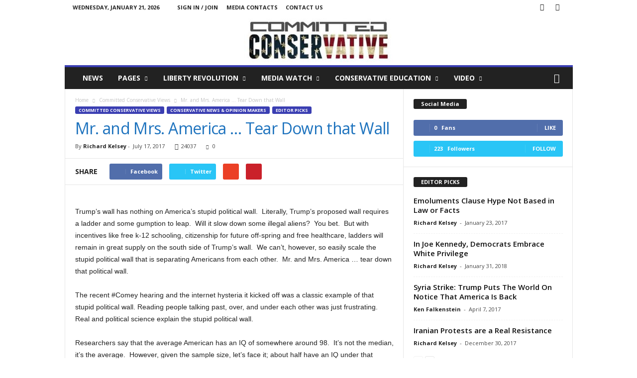

--- FILE ---
content_type: text/html; charset=UTF-8
request_url: https://committedconservative.com/2017/07/17/tear-down-that-wall/
body_size: 41661
content:
<!doctype html >
<!--[if IE 8]>    <html class="ie8" lang="en-US"> <![endif]-->
<!--[if IE 9]>    <html class="ie9" lang="en-US"> <![endif]-->
<!--[if gt IE 8]><!--> <html lang="en-US"> <!--<![endif]-->
<head>
    <title>Mr. and Mrs. America ... Tear Down that Wall</title>
    <meta charset="UTF-8" />
    <meta name="viewport" content="width=device-width, initial-scale=1.0">
    <link rel="pingback" href="https://committedconservative.com/xmlrpc.php" />
    <meta name='robots' content='index, follow, max-image-preview:large, max-snippet:-1, max-video-preview:-1' />
<meta property="og:image" content="https://committedconservative.com/wp-content/uploads/2017/07/wall.jpg" /><meta name="author" content="Richard Kelsey">
<link rel="apple-touch-icon-precomposed" sizes="152x152" href="http://committedconservative.com/wp-content/uploads/2017/01/American-Flag-152x152.png"/>
	<!-- This site is optimized with the Yoast SEO plugin v23.8 - https://yoast.com/wordpress/plugins/seo/ -->
	<meta name="description" content="Building walls in America can stake out geographical boundaries.  Erecting ideological walls built on party affiliation, or feelings, is always a bad idea. " />
	<link rel="canonical" href="https://committedconservative.com/2017/07/17/tear-down-that-wall/" />
	<meta property="og:locale" content="en_US" />
	<meta property="og:type" content="article" />
	<meta property="og:title" content="Mr. and Mrs. America ... Tear Down that Wall" />
	<meta property="og:description" content="Building walls in America can stake out geographical boundaries.  Erecting ideological walls built on party affiliation, or feelings, is always a bad idea. " />
	<meta property="og:url" content="https://committedconservative.com/2017/07/17/tear-down-that-wall/" />
	<meta property="og:site_name" content="Committed Conservative" />
	<meta property="article:publisher" content="https://www.facebook.com/CommittedConservative/" />
	<meta property="article:published_time" content="2017-07-18T02:40:38+00:00" />
	<meta property="og:image" content="https://committedconservative.com/wp-content/uploads/2017/07/wall.jpg" />
	<meta property="og:image:width" content="375" />
	<meta property="og:image:height" content="500" />
	<meta property="og:image:type" content="image/jpeg" />
	<meta name="author" content="Richard Kelsey" />
	<meta name="twitter:card" content="summary_large_image" />
	<meta name="twitter:creator" content="@richkelsey" />
	<meta name="twitter:label1" content="Written by" />
	<meta name="twitter:data1" content="Richard Kelsey" />
	<meta name="twitter:label2" content="Est. reading time" />
	<meta name="twitter:data2" content="8 minutes" />
	<script type="application/ld+json" class="yoast-schema-graph">{"@context":"https://schema.org","@graph":[{"@type":"Article","@id":"https://committedconservative.com/2017/07/17/tear-down-that-wall/#article","isPartOf":{"@id":"https://committedconservative.com/2017/07/17/tear-down-that-wall/"},"author":{"name":"Richard Kelsey","@id":"https://committedconservative.com/#/schema/person/3d10d3038220e9aaf7a843b60409d9c5"},"headline":"Mr. and Mrs. America &#8230; Tear Down that Wall","datePublished":"2017-07-18T02:40:38+00:00","dateModified":"2017-07-18T02:40:38+00:00","mainEntityOfPage":{"@id":"https://committedconservative.com/2017/07/17/tear-down-that-wall/"},"wordCount":1674,"commentCount":0,"publisher":{"@id":"https://committedconservative.com/#organization"},"image":{"@id":"https://committedconservative.com/2017/07/17/tear-down-that-wall/#primaryimage"},"thumbnailUrl":"https://committedconservative.com/wp-content/uploads/2017/07/wall.jpg","keywords":["Average American","Bell Curve","Ideology","IQ","Political Wall","Trump","Trump's Wall","Wall"],"articleSection":["Committed Conservative Views","Conservative News &amp; Opinion Makers","Editor Picks","Featured"],"inLanguage":"en-US","potentialAction":[{"@type":"CommentAction","name":"Comment","target":["https://committedconservative.com/2017/07/17/tear-down-that-wall/#respond"]}]},{"@type":"WebPage","@id":"https://committedconservative.com/2017/07/17/tear-down-that-wall/","url":"https://committedconservative.com/2017/07/17/tear-down-that-wall/","name":"Mr. and Mrs. America ... Tear Down that Wall","isPartOf":{"@id":"https://committedconservative.com/#website"},"primaryImageOfPage":{"@id":"https://committedconservative.com/2017/07/17/tear-down-that-wall/#primaryimage"},"image":{"@id":"https://committedconservative.com/2017/07/17/tear-down-that-wall/#primaryimage"},"thumbnailUrl":"https://committedconservative.com/wp-content/uploads/2017/07/wall.jpg","datePublished":"2017-07-18T02:40:38+00:00","dateModified":"2017-07-18T02:40:38+00:00","description":"Building walls in America can stake out geographical boundaries.  Erecting ideological walls built on party affiliation, or feelings, is always a bad idea. ","breadcrumb":{"@id":"https://committedconservative.com/2017/07/17/tear-down-that-wall/#breadcrumb"},"inLanguage":"en-US","potentialAction":[{"@type":"ReadAction","target":["https://committedconservative.com/2017/07/17/tear-down-that-wall/"]}]},{"@type":"ImageObject","inLanguage":"en-US","@id":"https://committedconservative.com/2017/07/17/tear-down-that-wall/#primaryimage","url":"https://committedconservative.com/wp-content/uploads/2017/07/wall.jpg","contentUrl":"https://committedconservative.com/wp-content/uploads/2017/07/wall.jpg","width":375,"height":500},{"@type":"BreadcrumbList","@id":"https://committedconservative.com/2017/07/17/tear-down-that-wall/#breadcrumb","itemListElement":[{"@type":"ListItem","position":1,"name":"Home","item":"https://committedconservative.com/"},{"@type":"ListItem","position":2,"name":"Mr. and Mrs. America &#8230; Tear Down that Wall"}]},{"@type":"WebSite","@id":"https://committedconservative.com/#website","url":"https://committedconservative.com/","name":"Committed Conservative","description":"The Way Ahead","publisher":{"@id":"https://committedconservative.com/#organization"},"potentialAction":[{"@type":"SearchAction","target":{"@type":"EntryPoint","urlTemplate":"https://committedconservative.com/?s={search_term_string}"},"query-input":{"@type":"PropertyValueSpecification","valueRequired":true,"valueName":"search_term_string"}}],"inLanguage":"en-US"},{"@type":"Organization","@id":"https://committedconservative.com/#organization","name":"Committed Conservative","url":"https://committedconservative.com/","logo":{"@type":"ImageObject","inLanguage":"en-US","@id":"https://committedconservative.com/#/schema/logo/image/","url":"https://committedconservative.com/wp-content/uploads/2017/01/cropped-CC-Logo-4.jpg","contentUrl":"https://committedconservative.com/wp-content/uploads/2017/01/cropped-CC-Logo-4.jpg","width":300,"height":90,"caption":"Committed Conservative"},"image":{"@id":"https://committedconservative.com/#/schema/logo/image/"},"sameAs":["https://www.facebook.com/CommittedConservative/"]},{"@type":"Person","@id":"https://committedconservative.com/#/schema/person/3d10d3038220e9aaf7a843b60409d9c5","name":"Richard Kelsey","image":{"@type":"ImageObject","inLanguage":"en-US","@id":"https://committedconservative.com/#/schema/person/image/","url":"https://committedconservative.com/wp-content/uploads/2017/03/Richard-Kelsey.jpeg","contentUrl":"https://committedconservative.com/wp-content/uploads/2017/03/Richard-Kelsey.jpeg","caption":"Richard Kelsey"},"description":"Richard Kelsey is the Editor-in-Chief of Committed Conservative. He is a trial Attorney and author of a #11 best-selling book on Amazon written on higher education, \"Of Serfs and Lords: Why College Tuition is Creating a Debtor Class\" Rich is also the author of the new Murder-Mystery series, \"The ABC's of Murder,\" book one is titled, \"Adultery.\" Rich is a former Assistant Law School Dean and Law Professor. At Mason Law Kelsey conceived of, planned, and brought to fruition Mason’s Center for the Protection of Intellectual Property, known as CPIP, drawing on his expertise as a former CEO of a technology company specializing in combating cyber-fraud. In 2014 he was elected by the graduating class as the faculty speaker at their graduation. He is a regular commentator on legal and political issues in print, radio and on TV. Rich has appeared on hundreds of stations as a legal expert or political commentator. He provided the legal analysis for all stages of the Bob McDonnell trial and appeal for numerous outlets including NPR and WMAL. Rich also writes on occasion for the American Spectator and CNSNews.com. In his free time, Rich is part of the baseball mafia of Northern Virginia, serving on numerous boards and as a little league and travel baseball coach. His Twitter handle is @richkelsey.","sameAs":["https://x.com/@richkelsey"],"url":"https://committedconservative.com/author/richardkelsey/"}]}</script>
	<!-- / Yoast SEO plugin. -->


<link rel='dns-prefetch' href='//fonts.googleapis.com' />
<link rel="alternate" type="application/rss+xml" title="Committed Conservative &raquo; Feed" href="https://committedconservative.com/feed/" />
<link rel="alternate" type="application/rss+xml" title="Committed Conservative &raquo; Comments Feed" href="https://committedconservative.com/comments/feed/" />
		<!-- This site uses the Google Analytics by ExactMetrics plugin v8.2.4 - Using Analytics tracking - https://www.exactmetrics.com/ -->
		<!-- Note: ExactMetrics is not currently configured on this site. The site owner needs to authenticate with Google Analytics in the ExactMetrics settings panel. -->
					<!-- No tracking code set -->
				<!-- / Google Analytics by ExactMetrics -->
		<script type="text/javascript">
/* <![CDATA[ */
window._wpemojiSettings = {"baseUrl":"https:\/\/s.w.org\/images\/core\/emoji\/15.0.3\/72x72\/","ext":".png","svgUrl":"https:\/\/s.w.org\/images\/core\/emoji\/15.0.3\/svg\/","svgExt":".svg","source":{"concatemoji":"https:\/\/committedconservative.com\/wp-includes\/js\/wp-emoji-release.min.js?ver=6.6.2"}};
/*! This file is auto-generated */
!function(i,n){var o,s,e;function c(e){try{var t={supportTests:e,timestamp:(new Date).valueOf()};sessionStorage.setItem(o,JSON.stringify(t))}catch(e){}}function p(e,t,n){e.clearRect(0,0,e.canvas.width,e.canvas.height),e.fillText(t,0,0);var t=new Uint32Array(e.getImageData(0,0,e.canvas.width,e.canvas.height).data),r=(e.clearRect(0,0,e.canvas.width,e.canvas.height),e.fillText(n,0,0),new Uint32Array(e.getImageData(0,0,e.canvas.width,e.canvas.height).data));return t.every(function(e,t){return e===r[t]})}function u(e,t,n){switch(t){case"flag":return n(e,"\ud83c\udff3\ufe0f\u200d\u26a7\ufe0f","\ud83c\udff3\ufe0f\u200b\u26a7\ufe0f")?!1:!n(e,"\ud83c\uddfa\ud83c\uddf3","\ud83c\uddfa\u200b\ud83c\uddf3")&&!n(e,"\ud83c\udff4\udb40\udc67\udb40\udc62\udb40\udc65\udb40\udc6e\udb40\udc67\udb40\udc7f","\ud83c\udff4\u200b\udb40\udc67\u200b\udb40\udc62\u200b\udb40\udc65\u200b\udb40\udc6e\u200b\udb40\udc67\u200b\udb40\udc7f");case"emoji":return!n(e,"\ud83d\udc26\u200d\u2b1b","\ud83d\udc26\u200b\u2b1b")}return!1}function f(e,t,n){var r="undefined"!=typeof WorkerGlobalScope&&self instanceof WorkerGlobalScope?new OffscreenCanvas(300,150):i.createElement("canvas"),a=r.getContext("2d",{willReadFrequently:!0}),o=(a.textBaseline="top",a.font="600 32px Arial",{});return e.forEach(function(e){o[e]=t(a,e,n)}),o}function t(e){var t=i.createElement("script");t.src=e,t.defer=!0,i.head.appendChild(t)}"undefined"!=typeof Promise&&(o="wpEmojiSettingsSupports",s=["flag","emoji"],n.supports={everything:!0,everythingExceptFlag:!0},e=new Promise(function(e){i.addEventListener("DOMContentLoaded",e,{once:!0})}),new Promise(function(t){var n=function(){try{var e=JSON.parse(sessionStorage.getItem(o));if("object"==typeof e&&"number"==typeof e.timestamp&&(new Date).valueOf()<e.timestamp+604800&&"object"==typeof e.supportTests)return e.supportTests}catch(e){}return null}();if(!n){if("undefined"!=typeof Worker&&"undefined"!=typeof OffscreenCanvas&&"undefined"!=typeof URL&&URL.createObjectURL&&"undefined"!=typeof Blob)try{var e="postMessage("+f.toString()+"("+[JSON.stringify(s),u.toString(),p.toString()].join(",")+"));",r=new Blob([e],{type:"text/javascript"}),a=new Worker(URL.createObjectURL(r),{name:"wpTestEmojiSupports"});return void(a.onmessage=function(e){c(n=e.data),a.terminate(),t(n)})}catch(e){}c(n=f(s,u,p))}t(n)}).then(function(e){for(var t in e)n.supports[t]=e[t],n.supports.everything=n.supports.everything&&n.supports[t],"flag"!==t&&(n.supports.everythingExceptFlag=n.supports.everythingExceptFlag&&n.supports[t]);n.supports.everythingExceptFlag=n.supports.everythingExceptFlag&&!n.supports.flag,n.DOMReady=!1,n.readyCallback=function(){n.DOMReady=!0}}).then(function(){return e}).then(function(){var e;n.supports.everything||(n.readyCallback(),(e=n.source||{}).concatemoji?t(e.concatemoji):e.wpemoji&&e.twemoji&&(t(e.twemoji),t(e.wpemoji)))}))}((window,document),window._wpemojiSettings);
/* ]]> */
</script>
<link rel='stylesheet' id='smuzsf-facebook-css' href='https://committedconservative.com/wp-content/plugins/social-feed-premium/public/css/font-awesome.min.css?ver=6.6.2' type='text/css' media='all' />
<style id='wp-emoji-styles-inline-css' type='text/css'>

	img.wp-smiley, img.emoji {
		display: inline !important;
		border: none !important;
		box-shadow: none !important;
		height: 1em !important;
		width: 1em !important;
		margin: 0 0.07em !important;
		vertical-align: -0.1em !important;
		background: none !important;
		padding: 0 !important;
	}
</style>
<link rel='stylesheet' id='wp-block-library-css' href='https://committedconservative.com/wp-includes/css/dist/block-library/style.min.css?ver=6.6.2' type='text/css' media='all' />
<style id='classic-theme-styles-inline-css' type='text/css'>
/*! This file is auto-generated */
.wp-block-button__link{color:#fff;background-color:#32373c;border-radius:9999px;box-shadow:none;text-decoration:none;padding:calc(.667em + 2px) calc(1.333em + 2px);font-size:1.125em}.wp-block-file__button{background:#32373c;color:#fff;text-decoration:none}
</style>
<style id='global-styles-inline-css' type='text/css'>
:root{--wp--preset--aspect-ratio--square: 1;--wp--preset--aspect-ratio--4-3: 4/3;--wp--preset--aspect-ratio--3-4: 3/4;--wp--preset--aspect-ratio--3-2: 3/2;--wp--preset--aspect-ratio--2-3: 2/3;--wp--preset--aspect-ratio--16-9: 16/9;--wp--preset--aspect-ratio--9-16: 9/16;--wp--preset--color--black: #000000;--wp--preset--color--cyan-bluish-gray: #abb8c3;--wp--preset--color--white: #ffffff;--wp--preset--color--pale-pink: #f78da7;--wp--preset--color--vivid-red: #cf2e2e;--wp--preset--color--luminous-vivid-orange: #ff6900;--wp--preset--color--luminous-vivid-amber: #fcb900;--wp--preset--color--light-green-cyan: #7bdcb5;--wp--preset--color--vivid-green-cyan: #00d084;--wp--preset--color--pale-cyan-blue: #8ed1fc;--wp--preset--color--vivid-cyan-blue: #0693e3;--wp--preset--color--vivid-purple: #9b51e0;--wp--preset--gradient--vivid-cyan-blue-to-vivid-purple: linear-gradient(135deg,rgba(6,147,227,1) 0%,rgb(155,81,224) 100%);--wp--preset--gradient--light-green-cyan-to-vivid-green-cyan: linear-gradient(135deg,rgb(122,220,180) 0%,rgb(0,208,130) 100%);--wp--preset--gradient--luminous-vivid-amber-to-luminous-vivid-orange: linear-gradient(135deg,rgba(252,185,0,1) 0%,rgba(255,105,0,1) 100%);--wp--preset--gradient--luminous-vivid-orange-to-vivid-red: linear-gradient(135deg,rgba(255,105,0,1) 0%,rgb(207,46,46) 100%);--wp--preset--gradient--very-light-gray-to-cyan-bluish-gray: linear-gradient(135deg,rgb(238,238,238) 0%,rgb(169,184,195) 100%);--wp--preset--gradient--cool-to-warm-spectrum: linear-gradient(135deg,rgb(74,234,220) 0%,rgb(151,120,209) 20%,rgb(207,42,186) 40%,rgb(238,44,130) 60%,rgb(251,105,98) 80%,rgb(254,248,76) 100%);--wp--preset--gradient--blush-light-purple: linear-gradient(135deg,rgb(255,206,236) 0%,rgb(152,150,240) 100%);--wp--preset--gradient--blush-bordeaux: linear-gradient(135deg,rgb(254,205,165) 0%,rgb(254,45,45) 50%,rgb(107,0,62) 100%);--wp--preset--gradient--luminous-dusk: linear-gradient(135deg,rgb(255,203,112) 0%,rgb(199,81,192) 50%,rgb(65,88,208) 100%);--wp--preset--gradient--pale-ocean: linear-gradient(135deg,rgb(255,245,203) 0%,rgb(182,227,212) 50%,rgb(51,167,181) 100%);--wp--preset--gradient--electric-grass: linear-gradient(135deg,rgb(202,248,128) 0%,rgb(113,206,126) 100%);--wp--preset--gradient--midnight: linear-gradient(135deg,rgb(2,3,129) 0%,rgb(40,116,252) 100%);--wp--preset--font-size--small: 13px;--wp--preset--font-size--medium: 20px;--wp--preset--font-size--large: 36px;--wp--preset--font-size--x-large: 42px;--wp--preset--spacing--20: 0.44rem;--wp--preset--spacing--30: 0.67rem;--wp--preset--spacing--40: 1rem;--wp--preset--spacing--50: 1.5rem;--wp--preset--spacing--60: 2.25rem;--wp--preset--spacing--70: 3.38rem;--wp--preset--spacing--80: 5.06rem;--wp--preset--shadow--natural: 6px 6px 9px rgba(0, 0, 0, 0.2);--wp--preset--shadow--deep: 12px 12px 50px rgba(0, 0, 0, 0.4);--wp--preset--shadow--sharp: 6px 6px 0px rgba(0, 0, 0, 0.2);--wp--preset--shadow--outlined: 6px 6px 0px -3px rgba(255, 255, 255, 1), 6px 6px rgba(0, 0, 0, 1);--wp--preset--shadow--crisp: 6px 6px 0px rgba(0, 0, 0, 1);}:where(.is-layout-flex){gap: 0.5em;}:where(.is-layout-grid){gap: 0.5em;}body .is-layout-flex{display: flex;}.is-layout-flex{flex-wrap: wrap;align-items: center;}.is-layout-flex > :is(*, div){margin: 0;}body .is-layout-grid{display: grid;}.is-layout-grid > :is(*, div){margin: 0;}:where(.wp-block-columns.is-layout-flex){gap: 2em;}:where(.wp-block-columns.is-layout-grid){gap: 2em;}:where(.wp-block-post-template.is-layout-flex){gap: 1.25em;}:where(.wp-block-post-template.is-layout-grid){gap: 1.25em;}.has-black-color{color: var(--wp--preset--color--black) !important;}.has-cyan-bluish-gray-color{color: var(--wp--preset--color--cyan-bluish-gray) !important;}.has-white-color{color: var(--wp--preset--color--white) !important;}.has-pale-pink-color{color: var(--wp--preset--color--pale-pink) !important;}.has-vivid-red-color{color: var(--wp--preset--color--vivid-red) !important;}.has-luminous-vivid-orange-color{color: var(--wp--preset--color--luminous-vivid-orange) !important;}.has-luminous-vivid-amber-color{color: var(--wp--preset--color--luminous-vivid-amber) !important;}.has-light-green-cyan-color{color: var(--wp--preset--color--light-green-cyan) !important;}.has-vivid-green-cyan-color{color: var(--wp--preset--color--vivid-green-cyan) !important;}.has-pale-cyan-blue-color{color: var(--wp--preset--color--pale-cyan-blue) !important;}.has-vivid-cyan-blue-color{color: var(--wp--preset--color--vivid-cyan-blue) !important;}.has-vivid-purple-color{color: var(--wp--preset--color--vivid-purple) !important;}.has-black-background-color{background-color: var(--wp--preset--color--black) !important;}.has-cyan-bluish-gray-background-color{background-color: var(--wp--preset--color--cyan-bluish-gray) !important;}.has-white-background-color{background-color: var(--wp--preset--color--white) !important;}.has-pale-pink-background-color{background-color: var(--wp--preset--color--pale-pink) !important;}.has-vivid-red-background-color{background-color: var(--wp--preset--color--vivid-red) !important;}.has-luminous-vivid-orange-background-color{background-color: var(--wp--preset--color--luminous-vivid-orange) !important;}.has-luminous-vivid-amber-background-color{background-color: var(--wp--preset--color--luminous-vivid-amber) !important;}.has-light-green-cyan-background-color{background-color: var(--wp--preset--color--light-green-cyan) !important;}.has-vivid-green-cyan-background-color{background-color: var(--wp--preset--color--vivid-green-cyan) !important;}.has-pale-cyan-blue-background-color{background-color: var(--wp--preset--color--pale-cyan-blue) !important;}.has-vivid-cyan-blue-background-color{background-color: var(--wp--preset--color--vivid-cyan-blue) !important;}.has-vivid-purple-background-color{background-color: var(--wp--preset--color--vivid-purple) !important;}.has-black-border-color{border-color: var(--wp--preset--color--black) !important;}.has-cyan-bluish-gray-border-color{border-color: var(--wp--preset--color--cyan-bluish-gray) !important;}.has-white-border-color{border-color: var(--wp--preset--color--white) !important;}.has-pale-pink-border-color{border-color: var(--wp--preset--color--pale-pink) !important;}.has-vivid-red-border-color{border-color: var(--wp--preset--color--vivid-red) !important;}.has-luminous-vivid-orange-border-color{border-color: var(--wp--preset--color--luminous-vivid-orange) !important;}.has-luminous-vivid-amber-border-color{border-color: var(--wp--preset--color--luminous-vivid-amber) !important;}.has-light-green-cyan-border-color{border-color: var(--wp--preset--color--light-green-cyan) !important;}.has-vivid-green-cyan-border-color{border-color: var(--wp--preset--color--vivid-green-cyan) !important;}.has-pale-cyan-blue-border-color{border-color: var(--wp--preset--color--pale-cyan-blue) !important;}.has-vivid-cyan-blue-border-color{border-color: var(--wp--preset--color--vivid-cyan-blue) !important;}.has-vivid-purple-border-color{border-color: var(--wp--preset--color--vivid-purple) !important;}.has-vivid-cyan-blue-to-vivid-purple-gradient-background{background: var(--wp--preset--gradient--vivid-cyan-blue-to-vivid-purple) !important;}.has-light-green-cyan-to-vivid-green-cyan-gradient-background{background: var(--wp--preset--gradient--light-green-cyan-to-vivid-green-cyan) !important;}.has-luminous-vivid-amber-to-luminous-vivid-orange-gradient-background{background: var(--wp--preset--gradient--luminous-vivid-amber-to-luminous-vivid-orange) !important;}.has-luminous-vivid-orange-to-vivid-red-gradient-background{background: var(--wp--preset--gradient--luminous-vivid-orange-to-vivid-red) !important;}.has-very-light-gray-to-cyan-bluish-gray-gradient-background{background: var(--wp--preset--gradient--very-light-gray-to-cyan-bluish-gray) !important;}.has-cool-to-warm-spectrum-gradient-background{background: var(--wp--preset--gradient--cool-to-warm-spectrum) !important;}.has-blush-light-purple-gradient-background{background: var(--wp--preset--gradient--blush-light-purple) !important;}.has-blush-bordeaux-gradient-background{background: var(--wp--preset--gradient--blush-bordeaux) !important;}.has-luminous-dusk-gradient-background{background: var(--wp--preset--gradient--luminous-dusk) !important;}.has-pale-ocean-gradient-background{background: var(--wp--preset--gradient--pale-ocean) !important;}.has-electric-grass-gradient-background{background: var(--wp--preset--gradient--electric-grass) !important;}.has-midnight-gradient-background{background: var(--wp--preset--gradient--midnight) !important;}.has-small-font-size{font-size: var(--wp--preset--font-size--small) !important;}.has-medium-font-size{font-size: var(--wp--preset--font-size--medium) !important;}.has-large-font-size{font-size: var(--wp--preset--font-size--large) !important;}.has-x-large-font-size{font-size: var(--wp--preset--font-size--x-large) !important;}
:where(.wp-block-post-template.is-layout-flex){gap: 1.25em;}:where(.wp-block-post-template.is-layout-grid){gap: 1.25em;}
:where(.wp-block-columns.is-layout-flex){gap: 2em;}:where(.wp-block-columns.is-layout-grid){gap: 2em;}
:root :where(.wp-block-pullquote){font-size: 1.5em;line-height: 1.6;}
</style>
<link rel='stylesheet' id='tfba_socialfeed_style-css' href='https://committedconservative.com/wp-content/plugins/arrow-twitter-feed/includes/../css/jquery.socialfeed.css?ver=1.0.0' type='text/css' media='all' />
<link rel='stylesheet' id='contact-form-7-css' href='https://committedconservative.com/wp-content/plugins/contact-form-7/includes/css/styles.css?ver=6.0.6' type='text/css' media='all' />
<link rel='stylesheet' id='font-awesome-four-css' href='https://committedconservative.com/wp-content/plugins/font-awesome-4-menus/css/font-awesome.min.css?ver=4.7.0' type='text/css' media='all' />
<link rel='stylesheet' id='guerrilla-author-box-css' href='https://committedconservative.com/wp-content/plugins/guerrillas-author-box/style.css?ver=20160209' type='text/css' media='all' />
<link rel='stylesheet' id='ppress-frontend-css' href='https://committedconservative.com/wp-content/plugins/wp-user-avatar/assets/css/frontend.min.css?ver=4.16.8' type='text/css' media='all' />
<link rel='stylesheet' id='ppress-flatpickr-css' href='https://committedconservative.com/wp-content/plugins/wp-user-avatar/assets/flatpickr/flatpickr.min.css?ver=4.16.8' type='text/css' media='all' />
<link rel='stylesheet' id='ppress-select2-css' href='https://committedconservative.com/wp-content/plugins/wp-user-avatar/assets/select2/select2.min.css?ver=6.6.2' type='text/css' media='all' />
<link rel='stylesheet' id='google_font_open_sans-css' href='https://fonts.googleapis.com/css?family=Open+Sans%3A300%2C400%2C600%2C700&#038;ver=6.6.2' type='text/css' media='all' />
<link rel='stylesheet' id='google_font_roboto_cond-css' href='https://fonts.googleapis.com/css?family=Roboto%3A400%2C300%2C700%2C700italic%2C400italic%2C300italic&#038;ver=6.6.2' type='text/css' media='all' />
<link rel='stylesheet' id='js_composer_front-css' href='https://committedconservative.com/wp-content/plugins/js_composer/assets/css/js_composer.min.css?ver=5.0.1' type='text/css' media='all' />
<link rel='stylesheet' id='td-theme-css' href='https://committedconservative.com/wp-content/themes/Newsmag/style.css?ver=3.3' type='text/css' media='all' />
<script type="text/javascript" src="https://committedconservative.com/wp-includes/js/jquery/jquery.min.js?ver=3.7.1" id="jquery-core-js"></script>
<script type="text/javascript" src="https://committedconservative.com/wp-includes/js/jquery/jquery-migrate.min.js?ver=3.4.1" id="jquery-migrate-js"></script>
<script type="text/javascript" src="https://committedconservative.com/wp-content/plugins/social-feed-premium/public/scripts/facebook.js?ver=6.6.2" id="smuzsf-facebook-js"></script>
<script type="text/javascript" src="https://committedconservative.com/wp-content/plugins/arrow-twitter-feed/includes/../bower_components/codebird-js/codebird.js?ver=6.6.2" id="tfba_codebird-js"></script>
<script type="text/javascript" src="https://committedconservative.com/wp-content/plugins/arrow-twitter-feed/includes/../bower_components/doT/doT.min.js?ver=6.6.2" id="tfba_doT-js"></script>
<script type="text/javascript" src="https://committedconservative.com/wp-content/plugins/arrow-twitter-feed/includes/../bower_components/moment/min/moment.min.js?ver=6.6.2" id="tfba_moment-js"></script>
<script type="text/javascript" src="https://committedconservative.com/wp-content/plugins/arrow-twitter-feed/includes/../js/jquery.socialfeed.js?ver=6.6.2" id="tfba_socialfeed-js"></script>
<script type="text/javascript" src="https://committedconservative.com/wp-content/plugins/wp-user-avatar/assets/flatpickr/flatpickr.min.js?ver=4.16.8" id="ppress-flatpickr-js"></script>
<script type="text/javascript" src="https://committedconservative.com/wp-content/plugins/wp-user-avatar/assets/select2/select2.min.js?ver=4.16.8" id="ppress-select2-js"></script>
<link rel="https://api.w.org/" href="https://committedconservative.com/wp-json/" /><link rel="alternate" title="JSON" type="application/json" href="https://committedconservative.com/wp-json/wp/v2/posts/1986" /><link rel="EditURI" type="application/rsd+xml" title="RSD" href="https://committedconservative.com/xmlrpc.php?rsd" />
<meta name="generator" content="WordPress 6.6.2" />
<link rel='shortlink' href='https://committedconservative.com/?p=1986' />
<link rel="alternate" title="oEmbed (JSON)" type="application/json+oembed" href="https://committedconservative.com/wp-json/oembed/1.0/embed?url=https%3A%2F%2Fcommittedconservative.com%2F2017%2F07%2F17%2Ftear-down-that-wall%2F" />
<link rel="alternate" title="oEmbed (XML)" type="text/xml+oembed" href="https://committedconservative.com/wp-json/oembed/1.0/embed?url=https%3A%2F%2Fcommittedconservative.com%2F2017%2F07%2F17%2Ftear-down-that-wall%2F&#038;format=xml" />
<!--[if lt IE 9]><script src="https://html5shim.googlecode.com/svn/trunk/html5.js"></script><![endif]-->
    <meta name="generator" content="Powered by Visual Composer - drag and drop page builder for WordPress."/>
<!--[if lte IE 9]><link rel="stylesheet" type="text/css" href="https://committedconservative.com/wp-content/plugins/js_composer/assets/css/vc_lte_ie9.min.css" media="screen"><![endif]--><meta name="bmi-version" content="2.0.0" />      <script defer type="text/javascript" id="bmip-js-inline-remove-js">
        function objectToQueryString(obj){
          return Object.keys(obj).map(key => key + '=' + obj[key]).join('&');
        }

        function globalBMIKeepAlive() {
          let xhr = new XMLHttpRequest();
          let data = { action: "bmip_keepalive", token: "bmip", f: "refresh" };
          let url = 'https://committedconservative.com/wp-admin/admin-ajax.php' + '?' + objectToQueryString(data);
          xhr.open('POST', url, true);
          xhr.setRequestHeader("X-Requested-With", "XMLHttpRequest");
          xhr.onreadystatechange = function () {
            if (xhr.readyState === 4) {
              let response;
              if (response = JSON.parse(xhr.responseText)) {
                if (typeof response.status != 'undefined' && response.status === 'success') {
                  //setTimeout(globalBMIKeepAlive, 3000);
                } else {
                  //setTimeout(globalBMIKeepAlive, 20000);
                }
              }
            }
          };

          xhr.send(JSON.stringify(data));
        }

        document.querySelector('#bmip-js-inline-remove-js').remove();
      </script>
      
<!-- JS generated by theme -->

<script>
    
    

	    var tdBlocksArray = []; //here we store all the items for the current page

	    //td_block class - each ajax block uses a object of this class for requests
	    function tdBlock() {
		    this.id = '';
		    this.block_type = 1; //block type id (1-234 etc)
		    this.atts = '';
		    this.td_column_number = '';
		    this.td_current_page = 1; //
		    this.post_count = 0; //from wp
		    this.found_posts = 0; //from wp
		    this.max_num_pages = 0; //from wp
		    this.td_filter_value = ''; //current live filter value
		    this.is_ajax_running = false;
		    this.td_user_action = ''; // load more or infinite loader (used by the animation)
		    this.header_color = '';
		    this.ajax_pagination_infinite_stop = ''; //show load more at page x
	    }


        // td_js_generator - mini detector
        (function(){
            var htmlTag = document.getElementsByTagName("html")[0];

            if ( navigator.userAgent.indexOf("MSIE 10.0") > -1 ) {
                htmlTag.className += ' ie10';
            }

            if ( !!navigator.userAgent.match(/Trident.*rv\:11\./) ) {
                htmlTag.className += ' ie11';
            }

            if ( /(iPad|iPhone|iPod)/g.test(navigator.userAgent) ) {
                htmlTag.className += ' td-md-is-ios';
            }

            var user_agent = navigator.userAgent.toLowerCase();
            if ( user_agent.indexOf("android") > -1 ) {
                htmlTag.className += ' td-md-is-android';
            }

            if ( -1 !== navigator.userAgent.indexOf('Mac OS X')  ) {
                htmlTag.className += ' td-md-is-os-x';
            }

            if ( /chrom(e|ium)/.test(navigator.userAgent.toLowerCase()) ) {
               htmlTag.className += ' td-md-is-chrome';
            }

            if ( -1 !== navigator.userAgent.indexOf('Firefox') ) {
                htmlTag.className += ' td-md-is-firefox';
            }

            if ( -1 !== navigator.userAgent.indexOf('Safari') && -1 === navigator.userAgent.indexOf('Chrome') ) {
                htmlTag.className += ' td-md-is-safari';
            }

            if( -1 !== navigator.userAgent.indexOf('IEMobile') ){
                htmlTag.className += ' td-md-is-iemobile';
            }

        })();




        var tdLocalCache = {};

        ( function () {
            "use strict";

            tdLocalCache = {
                data: {},
                remove: function (resource_id) {
                    delete tdLocalCache.data[resource_id];
                },
                exist: function (resource_id) {
                    return tdLocalCache.data.hasOwnProperty(resource_id) && tdLocalCache.data[resource_id] !== null;
                },
                get: function (resource_id) {
                    return tdLocalCache.data[resource_id];
                },
                set: function (resource_id, cachedData) {
                    tdLocalCache.remove(resource_id);
                    tdLocalCache.data[resource_id] = cachedData;
                }
            };
        })();

    
    
var tds_login_sing_in_widget="show";
var td_viewport_interval_list=[{"limitBottom":767,"sidebarWidth":251},{"limitBottom":1023,"sidebarWidth":339}];
var td_animation_stack_effect="type0";
var tds_animation_stack=true;
var td_animation_stack_specific_selectors=".entry-thumb, img";
var td_animation_stack_general_selectors=".td-animation-stack img, .post img";
var td_ajax_url="https:\/\/committedconservative.com\/wp-admin\/admin-ajax.php?td_theme_name=Newsmag&v=3.3";
var td_get_template_directory_uri="https:\/\/committedconservative.com\/wp-content\/themes\/Newsmag";
var tds_snap_menu="smart_snap_always";
var tds_logo_on_sticky="show";
var tds_header_style="7";
var td_please_wait="Please wait...";
var td_email_user_pass_incorrect="User or password incorrect!";
var td_email_user_incorrect="Email or username incorrect!";
var td_email_incorrect="Email incorrect!";
var tds_more_articles_on_post_enable="show";
var tds_more_articles_on_post_time_to_wait="";
var tds_more_articles_on_post_pages_distance_from_top=0;
var tds_theme_color_site_wide="#3a3eb2";
var tds_smart_sidebar="enabled";
var tdThemeName="Newsmag";
var td_magnific_popup_translation_tPrev="Previous (Left arrow key)";
var td_magnific_popup_translation_tNext="Next (Right arrow key)";
var td_magnific_popup_translation_tCounter="%curr% of %total%";
var td_magnific_popup_translation_ajax_tError="The content from %url% could not be loaded.";
var td_magnific_popup_translation_image_tError="The image #%curr% could not be loaded.";
var td_ad_background_click_link="";
var td_ad_background_click_target="";
</script>

<link rel="icon" href="https://committedconservative.com/wp-content/uploads/2017/01/cropped-American-Flag-32x32.jpg" sizes="32x32" />
<link rel="icon" href="https://committedconservative.com/wp-content/uploads/2017/01/cropped-American-Flag-192x192.jpg" sizes="192x192" />
<link rel="apple-touch-icon" href="https://committedconservative.com/wp-content/uploads/2017/01/cropped-American-Flag-180x180.jpg" />
<meta name="msapplication-TileImage" content="https://committedconservative.com/wp-content/uploads/2017/01/cropped-American-Flag-270x270.jpg" />
		<style type="text/css" id="wp-custom-css">
			/*
.wp-caption-text {
	text-align: center;
}
*/		</style>
		<noscript><style type="text/css"> .wpb_animate_when_almost_visible { opacity: 1; }</style></noscript></head>

<body class="post-template-default single single-post postid-1986 single-format-standard wp-custom-logo tear-down-that-wall wpb-js-composer js-comp-ver-5.0.1 vc_responsive td-animation-stack-type0 td-full-layout" itemscope="itemscope" itemtype="https://schema.org/WebPage">

        <div class="td-scroll-up"><i class="td-icon-menu-up"></i></div>

    <div class="td-menu-background"></div>
<div id="td-mobile-nav">
    <div class="td-mobile-container">
        <!-- mobile menu top section -->
        <div class="td-menu-socials-wrap">
            <!-- socials -->
            <div class="td-menu-socials">
                
        <span class="td-social-icon-wrap">
            <a target="_blank" href="https://www.facebook.com/CommittedConservative/" title="Facebook">
                <i class="td-icon-font td-icon-facebook"></i>
            </a>
        </span>
        <span class="td-social-icon-wrap">
            <a target="_blank" href="http://www.twitter.com/commitconserv" title="Twitter">
                <i class="td-icon-font td-icon-twitter"></i>
            </a>
        </span>            </div>
            <!-- close button -->
            <div class="td-mobile-close">
                <a href="#"><i class="td-icon-close-mobile"></i></a>
            </div>
        </div>

        <!-- login section -->
                    <div class="td-menu-login-section">
                
    <div class="td-guest-wrap">
        <div class="td-menu-avatar"><div class="td-avatar-container"><img alt='' src='https://committedconservative.com/wp-content/uploads/2017/01/American-Flag-152x152.png' srcset='https://committedconservative.com/wp-content/uploads/2017/01/American-Flag-152x152.png 2x' class='avatar avatar-80 photo' height='80' width='80' decoding='async'/></div></div>
        <div class="td-menu-login"><a id="login-link-mob">Sign in</a></div>
    </div>
            </div>
        
        <!-- menu section -->
        <div class="td-mobile-content">
            <div class="menu-td-demo-header-menu-container"><ul id="menu-td-demo-header-menu" class="td-mobile-main-menu"><li id="menu-item-93" class="menu-item menu-item-type-post_type menu-item-object-page menu-item-home menu-item-first menu-item-93"><a href="https://committedconservative.com/">News</a></li>
<li id="menu-item-97" class="menu-item menu-item-type-custom menu-item-object-custom menu-item-has-children menu-item-97"><a href="#">Pages<i class="td-icon-menu-right td-element-after"></i></a>
<ul class="sub-menu">
	<li id="menu-item-98" class="menu-item menu-item-type-post_type menu-item-object-page menu-item-98"><a href="https://committedconservative.com/committed-conservative-views/">Committed Conservative Views</a></li>
	<li id="menu-item-378" class="menu-item menu-item-type-post_type menu-item-object-page menu-item-378"><a href="https://committedconservative.com/conservative-news-opinion-makers/">Conservative News &#038; Opinion Makers</a></li>
	<li id="menu-item-369" class="menu-item menu-item-type-post_type menu-item-object-page menu-item-369"><a href="https://committedconservative.com/law-politics/">Law &#038; Politics</a></li>
	<li id="menu-item-464" class="menu-item menu-item-type-post_type menu-item-object-page menu-item-464"><a href="https://committedconservative.com/media-watch/">Media Watch</a></li>
	<li id="menu-item-1058" class="menu-item menu-item-type-post_type menu-item-object-page menu-item-1058"><a href="https://committedconservative.com/real-fake-news/">Real Fake News</a></li>
</ul>
</li>
<li id="menu-item-4283" class="menu-item menu-item-type-taxonomy menu-item-object-category menu-item-4283"><a href="https://committedconservative.com/category/liberty-revolution/">Liberty Revolution</a></li>
<li id="menu-item-222" class="menu-item menu-item-type-taxonomy menu-item-object-category menu-item-222"><a href="https://committedconservative.com/category/media-watch/">Media Watch</a></li>
<li id="menu-item-469" class="menu-item menu-item-type-taxonomy menu-item-object-category menu-item-469"><a href="https://committedconservative.com/category/conservative-education/">Conservative Education</a></li>
<li id="menu-item-468" class="menu-item menu-item-type-taxonomy menu-item-object-category menu-item-468"><a href="https://committedconservative.com/category/video/">Video</a></li>
</ul></div>        </div>
    </div>

    <!-- register/login section -->
            <div id="login-form-mobile" class="td-register-section">
            
            <div id="td-login-mob" class="td-login-animation td-login-hide-mob">
            	<!-- close button -->
	            <div class="td-login-close">
	                <a href="#" class="td-back-button"><i class="td-icon-read-down"></i></a>
	                <div class="td-login-title">Sign in</div>
	                <!-- close button -->
		            <div class="td-mobile-close">
		                <a href="#"><i class="td-icon-close-mobile"></i></a>
		            </div>
	            </div>
	            <div class="td-login-form-wrap">
	                <div class="td-login-panel-title"><span>Welcome!</span>Log into your account</div>
	                <div class="td_display_err"></div>
	                <div class="td-login-inputs"><input class="td-login-input" type="text" name="login_email" id="login_email-mob" value="" required><label>your username</label></div>
	                <div class="td-login-inputs"><input class="td-login-input" type="password" name="login_pass" id="login_pass-mob" value="" required><label>your password</label></div>
	                <input type="button" name="login_button" id="login_button-mob" class="td-login-button" value="LOG IN">
	                <div class="td-login-info-text"><a href="#" id="forgot-pass-link-mob">Forgot your password?</a></div>
                </div>
            </div>

            

            <div id="td-forgot-pass-mob" class="td-login-animation td-login-hide-mob">
                <!-- close button -->
	            <div class="td-forgot-pass-close">
	                <a href="#" class="td-back-button"><i class="td-icon-read-down"></i></a>
	                <div class="td-login-title">Password recovery</div>
	            </div>
	            <div class="td-login-form-wrap">
	                <div class="td-login-panel-title">Recover your password</div>
	                <div class="td_display_err"></div>
	                <div class="td-login-inputs"><input class="td-login-input" type="text" name="forgot_email" id="forgot_email-mob" value="" required><label>your email</label></div>
	                <input type="button" name="forgot_button" id="forgot_button-mob" class="td-login-button" value="Send My Pass">
                </div>
            </div>
        </div>
    </div>    <div class="td-search-background"></div>
<div class="td-search-wrap-mob">
	<div class="td-drop-down-search" aria-labelledby="td-header-search-button">
		<form method="get" class="td-search-form" action="https://committedconservative.com/">
			<!-- close button -->
			<div class="td-search-close">
				<a href="#"><i class="td-icon-close-mobile"></i></a>
			</div>
			<div role="search" class="td-search-input">
				<span>Search</span>
				<input id="td-header-search-mob" type="text" value="" name="s" autocomplete="off" />
			</div>
		</form>
		<div id="td-aj-search-mob"></div>
	</div>
</div>

    <div id="td-outer-wrap">
    
        <div class="td-outer-container">
        
            <!--
Header style 7
-->

<div class="td-header-wrap td-header-container td-header-style-7">
    <div class="td-header-row td-header-top-menu">
        
    <div class="td-top-bar-container top-bar-style-1">
        <div class="td-header-sp-top-menu">

            <div class="td_data_time">
            <div >

                Wednesday, January 21, 2026
            </div>
        </div>
    <ul class="top-header-menu td_ul_login"><li class="menu-item"><a class="td-login-modal-js menu-item" href="#login-form" data-effect="mpf-td-login-effect">Sign in / Join</a></li></ul><div class="menu-top-container"><ul id="menu-td-demo-top-menu" class="top-header-menu"><li id="menu-item-981" class="menu-item menu-item-type-post_type menu-item-object-page menu-item-first td-menu-item td-normal-menu menu-item-981"><a href="https://committedconservative.com/media-contacts/">Media Contacts</a></li>
<li id="menu-item-75" class="menu-item menu-item-type-post_type menu-item-object-page td-menu-item td-normal-menu menu-item-75"><a href="https://committedconservative.com/contact/">Contact Us</a></li>
</ul></div></div>            <div class="td-header-sp-top-widget">
        
        <span class="td-social-icon-wrap">
            <a target="_blank" href="https://www.facebook.com/CommittedConservative/" title="Facebook">
                <i class="td-icon-font td-icon-facebook"></i>
            </a>
        </span>
        <span class="td-social-icon-wrap">
            <a target="_blank" href="http://www.twitter.com/commitconserv" title="Twitter">
                <i class="td-icon-font td-icon-twitter"></i>
            </a>
        </span>    </div>
        </div>

<!-- LOGIN MODAL -->

                <div  id="login-form" class="white-popup-block mfp-hide mfp-with-anim">
                    <div class="td-login-wrap">
                        <a href="#" class="td-back-button"><i class="td-icon-modal-back"></i></a>
                        <div id="td-login-div" class="td-login-form-div td-display-block">
                            <div class="td-login-panel-title">Sign in</div>
                            <div class="td-login-panel-descr">Welcome! Log into your account</div>
                            <div class="td_display_err"></div>
                            <div class="td-login-inputs"><input class="td-login-input" type="text" name="login_email" id="login_email" value="" required><label>your username</label></div>
	                        <div class="td-login-inputs"><input class="td-login-input" type="password" name="login_pass" id="login_pass" value="" required><label>your password</label></div>
                            <input type="button" name="login_button" id="login_button" class="wpb_button btn td-login-button" value="Login">
                            <div class="td-login-info-text"><a href="#" id="forgot-pass-link">Forgot your password? Get help</a></div>
                            
                        </div>

                        

                         <div id="td-forgot-pass-div" class="td-login-form-div td-display-none">
                            <div class="td-login-panel-title">Password recovery</div>
                            <div class="td-login-panel-descr">Recover your password</div>
                            <div class="td_display_err"></div>
                            <div class="td-login-inputs"><input class="td-login-input" type="text" name="forgot_email" id="forgot_email" value="" required><label>your email</label></div>
                            <input type="button" name="forgot_button" id="forgot_button" class="wpb_button btn td-login-button" value="Send My Password">
                            <div class="td-login-info-text">A password will be e-mailed to you.</div>
                        </div>
                    </div>
                </div>
                    </div>


    <div class="td-header-row td-header-header">
        <div class="td-header-sp-logo">
                    <a class="td-main-logo" href="https://committedconservative.com/">
            <img class="td-retina-data" data-retina="http://committedconservative.com/wp-content/uploads/2017/03/Committed-Conservative-Logo-300x102.jpg" src="http://committedconservative.com/wp-content/uploads/2017/03/Committed-Conservative-Logo-300x102.jpg" alt=""/>
            <span class="td-visual-hidden">Committed Conservative</span>
        </a>
            </div>
    </div>

    <div class="td-header-menu-wrap">
        <div class="td-header-row td-header-border td-header-main-menu">
            <div id="td-header-menu" role="navigation">
    <div id="td-top-mobile-toggle"><a href="#"><i class="td-icon-font td-icon-mobile"></i></a></div>
    <div class="td-main-menu-logo td-logo-in-header">
        	<a class="td-mobile-logo td-sticky-mobile" href="https://committedconservative.com/">
		<img class="td-retina-data" data-retina="http://committedconservative.com/wp-content/uploads/2017/01/usa-1149896_1920-300x199.jpg" src="http://committedconservative.com/wp-content/uploads/2017/01/usa-1149896_1920-300x199.jpg" alt=""/>
	</a>
		<a class="td-header-logo td-sticky-mobile" href="https://committedconservative.com/">
		<img class="td-retina-data" data-retina="http://committedconservative.com/wp-content/uploads/2017/03/Committed-Conservative-Logo-300x102.jpg" src="http://committedconservative.com/wp-content/uploads/2017/03/Committed-Conservative-Logo-300x102.jpg" alt=""/>
	</a>
	    </div>
    <div class="menu-td-demo-header-menu-container"><ul id="menu-td-demo-header-menu-1" class="sf-menu"><li class="menu-item menu-item-type-post_type menu-item-object-page menu-item-home menu-item-first td-menu-item td-normal-menu menu-item-93"><a href="https://committedconservative.com/">News</a></li>
<li class="menu-item menu-item-type-custom menu-item-object-custom menu-item-has-children td-menu-item td-normal-menu menu-item-97"><a href="#">Pages</a>
<ul class="sub-menu">
	<li class="menu-item menu-item-type-post_type menu-item-object-page td-menu-item td-normal-menu menu-item-98"><a href="https://committedconservative.com/committed-conservative-views/">Committed Conservative Views</a></li>
	<li class="menu-item menu-item-type-post_type menu-item-object-page td-menu-item td-normal-menu menu-item-378"><a href="https://committedconservative.com/conservative-news-opinion-makers/">Conservative News &#038; Opinion Makers</a></li>
	<li class="menu-item menu-item-type-post_type menu-item-object-page td-menu-item td-normal-menu menu-item-369"><a href="https://committedconservative.com/law-politics/">Law &#038; Politics</a></li>
	<li class="menu-item menu-item-type-post_type menu-item-object-page td-menu-item td-normal-menu menu-item-464"><a href="https://committedconservative.com/media-watch/">Media Watch</a></li>
	<li class="menu-item menu-item-type-post_type menu-item-object-page td-menu-item td-normal-menu menu-item-1058"><a href="https://committedconservative.com/real-fake-news/">Real Fake News</a></li>
</ul>
</li>
<li class="menu-item menu-item-type-taxonomy menu-item-object-category td-menu-item td-mega-menu menu-item-4283"><a href="https://committedconservative.com/category/liberty-revolution/">Liberty Revolution</a>
<ul class="sub-menu">
	<li id="menu-item-0" class="menu-item-0"><div class="td-container-border"><div class="td-mega-grid"><script>var block_td_uid_1_69710a532a804 = new tdBlock();
block_td_uid_1_69710a532a804.id = "td_uid_1_69710a532a804";
block_td_uid_1_69710a532a804.atts = '{"limit":"5","sort":"","post_ids":"","tag_slug":"","autors_id":"","installed_post_types":"","category_id":"1414","category_ids":"","custom_title":"","custom_url":"","show_child_cat":5,"sub_cat_ajax":"","ajax_pagination":"next_prev","header_color":"","header_text_color":"","ajax_pagination_infinite_stop":"","td_column_number":3,"td_ajax_preloading":"","td_ajax_filter_type":"td_category_ids_filter","td_ajax_filter_ids":"","td_filter_default_txt":"All","color_preset":"","border_top":"","class":"td_uid_1_69710a532a804_rand","el_class":"","offset":"","css":"","tdc_css":"","tdc_css_class":"td_uid_1_69710a532a804_rand","live_filter":"","live_filter_cur_post_id":"","live_filter_cur_post_author":""}';
block_td_uid_1_69710a532a804.td_column_number = "3";
block_td_uid_1_69710a532a804.block_type = "td_block_mega_menu";
block_td_uid_1_69710a532a804.post_count = "5";
block_td_uid_1_69710a532a804.found_posts = "10";
block_td_uid_1_69710a532a804.header_color = "";
block_td_uid_1_69710a532a804.ajax_pagination_infinite_stop = "";
block_td_uid_1_69710a532a804.max_num_pages = "2";
tdBlocksArray.push(block_td_uid_1_69710a532a804);
</script><div class="td_block_wrap td_block_mega_menu td_uid_1_69710a532a804_rand td-no-subcats td_with_ajax_pagination td-pb-border-top"  data-td-block-uid="td_uid_1_69710a532a804" ><div id=td_uid_1_69710a532a804 class="td_block_inner"><div class="td-mega-row"><div class="td-mega-span">
        <div class="td_module_mega_menu td_mod_mega_menu">
            <div class="td-module-image">
                <div class="td-module-thumb"><a href="https://committedconservative.com/2020/11/02/day-after-tomorrow-war/" rel="bookmark" title="The Day After Tomorrow: War"><img width="180" height="135" class="entry-thumb" src="https://committedconservative.com/wp-content/uploads/2020/11/C03C21BC-E8C3-4267-82CA-B50390D12857-180x135.jpeg" srcset="https://committedconservative.com/wp-content/uploads/2020/11/C03C21BC-E8C3-4267-82CA-B50390D12857-180x135.jpeg 180w, https://committedconservative.com/wp-content/uploads/2020/11/C03C21BC-E8C3-4267-82CA-B50390D12857-80x60.jpeg 80w, https://committedconservative.com/wp-content/uploads/2020/11/C03C21BC-E8C3-4267-82CA-B50390D12857-100x75.jpeg 100w, https://committedconservative.com/wp-content/uploads/2020/11/C03C21BC-E8C3-4267-82CA-B50390D12857-238x178.jpeg 238w" sizes="(max-width: 180px) 100vw, 180px" alt="" title="The Day After Tomorrow: War"/></a></div>                            </div>

            <div class="item-details">
                <h3 class="entry-title td-module-title"><a href="https://committedconservative.com/2020/11/02/day-after-tomorrow-war/" rel="bookmark" title="The Day After Tomorrow: War">The Day After Tomorrow: War</a></h3>            </div>
        </div>
        </div><div class="td-mega-span">
        <div class="td_module_mega_menu td_mod_mega_menu">
            <div class="td-module-image">
                <div class="td-module-thumb"><a href="https://committedconservative.com/2020/08/30/listen-to-me-now-america-is-awakening/" rel="bookmark" title="Listen to Me Now&#8230; America is Awakening"><img width="180" height="135" class="entry-thumb" src="https://committedconservative.com/wp-content/uploads/2020/08/Army-military-oath-180x135.jpg" srcset="https://committedconservative.com/wp-content/uploads/2020/08/Army-military-oath-180x135.jpg 180w, https://committedconservative.com/wp-content/uploads/2020/08/Army-military-oath-300x225.jpg 300w, https://committedconservative.com/wp-content/uploads/2020/08/Army-military-oath-80x60.jpg 80w, https://committedconservative.com/wp-content/uploads/2020/08/Army-military-oath-100x75.jpg 100w, https://committedconservative.com/wp-content/uploads/2020/08/Army-military-oath-238x178.jpg 238w, https://committedconservative.com/wp-content/uploads/2020/08/Army-military-oath.jpg 400w" sizes="(max-width: 180px) 100vw, 180px" alt="" title="Listen to Me Now&#8230; America is Awakening"/></a></div>                            </div>

            <div class="item-details">
                <h3 class="entry-title td-module-title"><a href="https://committedconservative.com/2020/08/30/listen-to-me-now-america-is-awakening/" rel="bookmark" title="Listen to Me Now&#8230; America is Awakening">Listen to Me Now&#8230; America is Awakening</a></h3>            </div>
        </div>
        </div><div class="td-mega-span">
        <div class="td_module_mega_menu td_mod_mega_menu">
            <div class="td-module-image">
                <div class="td-module-thumb"><a href="https://committedconservative.com/2020/01/20/rally-behind-the-virginians/" rel="bookmark" title="Rally Behind the Virginians"><img width="180" height="135" class="entry-thumb" src="https://committedconservative.com/wp-content/uploads/2020/01/We-are-All-Virginians-180x135.jpg" srcset="https://committedconservative.com/wp-content/uploads/2020/01/We-are-All-Virginians-180x135.jpg 180w, https://committedconservative.com/wp-content/uploads/2020/01/We-are-All-Virginians-80x60.jpg 80w, https://committedconservative.com/wp-content/uploads/2020/01/We-are-All-Virginians-100x75.jpg 100w, https://committedconservative.com/wp-content/uploads/2020/01/We-are-All-Virginians-238x178.jpg 238w" sizes="(max-width: 180px) 100vw, 180px" alt="" title="Rally Behind the Virginians"/></a></div>                            </div>

            <div class="item-details">
                <h3 class="entry-title td-module-title"><a href="https://committedconservative.com/2020/01/20/rally-behind-the-virginians/" rel="bookmark" title="Rally Behind the Virginians">Rally Behind the Virginians</a></h3>            </div>
        </div>
        </div><div class="td-mega-span">
        <div class="td_module_mega_menu td_mod_mega_menu">
            <div class="td-module-image">
                <div class="td-module-thumb"><a href="https://committedconservative.com/2019/12/30/virginia-democrats-sit-down-shut-up/" rel="bookmark" title="Virginia Democrats: Sit Down &#038; Shut Up"><img width="180" height="135" class="entry-thumb" src="https://committedconservative.com/wp-content/uploads/2019/12/White-Settlement-Texas-Church-Shooting-180x135.jpg" srcset="https://committedconservative.com/wp-content/uploads/2019/12/White-Settlement-Texas-Church-Shooting-180x135.jpg 180w, https://committedconservative.com/wp-content/uploads/2019/12/White-Settlement-Texas-Church-Shooting-80x60.jpg 80w, https://committedconservative.com/wp-content/uploads/2019/12/White-Settlement-Texas-Church-Shooting-100x75.jpg 100w, https://committedconservative.com/wp-content/uploads/2019/12/White-Settlement-Texas-Church-Shooting-238x178.jpg 238w" sizes="(max-width: 180px) 100vw, 180px" alt="" title="Virginia Democrats: Sit Down &#038; Shut Up"/></a></div>                            </div>

            <div class="item-details">
                <h3 class="entry-title td-module-title"><a href="https://committedconservative.com/2019/12/30/virginia-democrats-sit-down-shut-up/" rel="bookmark" title="Virginia Democrats: Sit Down &#038; Shut Up">Virginia Democrats: Sit Down &#038; Shut Up</a></h3>            </div>
        </div>
        </div><div class="td-mega-span">
        <div class="td_module_mega_menu td_mod_mega_menu">
            <div class="td-module-image">
                <div class="td-module-thumb"><a href="https://committedconservative.com/2019/12/27/now-what/" rel="bookmark" title="Now What?"><img width="180" height="135" class="entry-thumb" src="https://committedconservative.com/wp-content/uploads/2019/12/Fairfax-County-2A-Sanctuary-Meeting-180x135.jpg" srcset="https://committedconservative.com/wp-content/uploads/2019/12/Fairfax-County-2A-Sanctuary-Meeting-180x135.jpg 180w, https://committedconservative.com/wp-content/uploads/2019/12/Fairfax-County-2A-Sanctuary-Meeting-80x60.jpg 80w, https://committedconservative.com/wp-content/uploads/2019/12/Fairfax-County-2A-Sanctuary-Meeting-100x75.jpg 100w, https://committedconservative.com/wp-content/uploads/2019/12/Fairfax-County-2A-Sanctuary-Meeting-238x178.jpg 238w" sizes="(max-width: 180px) 100vw, 180px" alt="Fairfax 2a" title="Now What?"/></a></div>                            </div>

            <div class="item-details">
                <h3 class="entry-title td-module-title"><a href="https://committedconservative.com/2019/12/27/now-what/" rel="bookmark" title="Now What?">Now What?</a></h3>            </div>
        </div>
        </div></div></div><div class="td-next-prev-wrap"><a href="#" class="td-ajax-prev-page ajax-page-disabled" id="prev-page-td_uid_1_69710a532a804" data-td_block_id="td_uid_1_69710a532a804"><i class="td-icon-font td-icon-menu-left"></i></a><a href="#"  class="td-ajax-next-page" id="next-page-td_uid_1_69710a532a804" data-td_block_id="td_uid_1_69710a532a804"><i class="td-icon-font td-icon-menu-right"></i></a></div><div class="clearfix"></div></div> <!-- ./block1 --></div></div></li>
</ul>
</li>
<li class="menu-item menu-item-type-taxonomy menu-item-object-category td-menu-item td-mega-menu menu-item-222"><a href="https://committedconservative.com/category/media-watch/">Media Watch</a>
<ul class="sub-menu">
	<li class="menu-item-0"><div class="td-container-border"><div class="td-mega-grid"><script>var block_td_uid_2_69710a532c0c5 = new tdBlock();
block_td_uid_2_69710a532c0c5.id = "td_uid_2_69710a532c0c5";
block_td_uid_2_69710a532c0c5.atts = '{"limit":"5","sort":"","post_ids":"","tag_slug":"","autors_id":"","installed_post_types":"","category_id":"33","category_ids":"","custom_title":"","custom_url":"","show_child_cat":5,"sub_cat_ajax":"","ajax_pagination":"next_prev","header_color":"","header_text_color":"","ajax_pagination_infinite_stop":"","td_column_number":3,"td_ajax_preloading":"","td_ajax_filter_type":"td_category_ids_filter","td_ajax_filter_ids":"","td_filter_default_txt":"All","color_preset":"","border_top":"","class":"td_uid_2_69710a532c0c5_rand","el_class":"","offset":"","css":"","tdc_css":"","tdc_css_class":"td_uid_2_69710a532c0c5_rand","live_filter":"","live_filter_cur_post_id":"","live_filter_cur_post_author":""}';
block_td_uid_2_69710a532c0c5.td_column_number = "3";
block_td_uid_2_69710a532c0c5.block_type = "td_block_mega_menu";
block_td_uid_2_69710a532c0c5.post_count = "5";
block_td_uid_2_69710a532c0c5.found_posts = "131";
block_td_uid_2_69710a532c0c5.header_color = "";
block_td_uid_2_69710a532c0c5.ajax_pagination_infinite_stop = "";
block_td_uid_2_69710a532c0c5.max_num_pages = "27";
tdBlocksArray.push(block_td_uid_2_69710a532c0c5);
</script><div class="td_block_wrap td_block_mega_menu td_uid_2_69710a532c0c5_rand td-no-subcats td_with_ajax_pagination td-pb-border-top"  data-td-block-uid="td_uid_2_69710a532c0c5" ><div id=td_uid_2_69710a532c0c5 class="td_block_inner"><div class="td-mega-row"><div class="td-mega-span">
        <div class="td_module_mega_menu td_mod_mega_menu">
            <div class="td-module-image">
                <div class="td-module-thumb"><a href="https://committedconservative.com/2024/11/25/how-ap-fell-for-obvious-gaetz-ruse/" rel="bookmark" title="How the AP Fell for the Obvious Gaetz Ruse"><img width="180" height="135" class="entry-thumb" src="https://committedconservative.com/wp-content/uploads/2024/11/Gaetz-Trump-Bondi-180x135.webp" srcset="https://committedconservative.com/wp-content/uploads/2024/11/Gaetz-Trump-Bondi-180x135.webp 180w, https://committedconservative.com/wp-content/uploads/2024/11/Gaetz-Trump-Bondi-80x60.webp 80w, https://committedconservative.com/wp-content/uploads/2024/11/Gaetz-Trump-Bondi-100x75.webp 100w, https://committedconservative.com/wp-content/uploads/2024/11/Gaetz-Trump-Bondi-238x178.webp 238w" sizes="(max-width: 180px) 100vw, 180px" alt="" title="How the AP Fell for the Obvious Gaetz Ruse"/></a></div>                            </div>

            <div class="item-details">
                <h3 class="entry-title td-module-title"><a href="https://committedconservative.com/2024/11/25/how-ap-fell-for-obvious-gaetz-ruse/" rel="bookmark" title="How the AP Fell for the Obvious Gaetz Ruse">How the AP Fell for the Obvious Gaetz Ruse</a></h3>            </div>
        </div>
        </div><div class="td-mega-span">
        <div class="td_module_mega_menu td_mod_mega_menu">
            <div class="td-module-image">
                <div class="td-module-thumb"><a href="https://committedconservative.com/2020/10/28/silentmajority/" rel="bookmark" title="The Silent Majority Must Stand and Put Crazy Karen in Her Place"><img width="180" height="135" class="entry-thumb" src="https://committedconservative.com/wp-content/uploads/2020/10/crazy-karen-180x135.jpg" srcset="https://committedconservative.com/wp-content/uploads/2020/10/crazy-karen-180x135.jpg 180w, https://committedconservative.com/wp-content/uploads/2020/10/crazy-karen-80x60.jpg 80w, https://committedconservative.com/wp-content/uploads/2020/10/crazy-karen-100x75.jpg 100w, https://committedconservative.com/wp-content/uploads/2020/10/crazy-karen-238x178.jpg 238w" sizes="(max-width: 180px) 100vw, 180px" alt="" title="The Silent Majority Must Stand and Put Crazy Karen in Her Place"/></a></div>                            </div>

            <div class="item-details">
                <h3 class="entry-title td-module-title"><a href="https://committedconservative.com/2020/10/28/silentmajority/" rel="bookmark" title="The Silent Majority Must Stand and Put Crazy Karen in Her Place">The Silent Majority Must Stand and Put Crazy Karen in Her Place</a></h3>            </div>
        </div>
        </div><div class="td-mega-span">
        <div class="td_module_mega_menu td_mod_mega_menu">
            <div class="td-module-image">
                <div class="td-module-thumb"><a href="https://committedconservative.com/2020/03/17/news-media-caught-deliberately-misquoting-trump-on-conoravirus/" rel="bookmark" title="News Media Caught Deliberately Misquoting Trump on Conoravirus"><img width="180" height="135" class="entry-thumb" src="https://committedconservative.com/wp-content/uploads/2020/03/nyt-tweet-180x135.png" srcset="https://committedconservative.com/wp-content/uploads/2020/03/nyt-tweet-180x135.png 180w, https://committedconservative.com/wp-content/uploads/2020/03/nyt-tweet-80x60.png 80w, https://committedconservative.com/wp-content/uploads/2020/03/nyt-tweet-100x75.png 100w, https://committedconservative.com/wp-content/uploads/2020/03/nyt-tweet-238x178.png 238w" sizes="(max-width: 180px) 100vw, 180px" alt="" title="News Media Caught Deliberately Misquoting Trump on Conoravirus"/></a></div>                            </div>

            <div class="item-details">
                <h3 class="entry-title td-module-title"><a href="https://committedconservative.com/2020/03/17/news-media-caught-deliberately-misquoting-trump-on-conoravirus/" rel="bookmark" title="News Media Caught Deliberately Misquoting Trump on Conoravirus">News Media Caught Deliberately Misquoting Trump on Conoravirus</a></h3>            </div>
        </div>
        </div><div class="td-mega-span">
        <div class="td_module_mega_menu td_mod_mega_menu">
            <div class="td-module-image">
                <div class="td-module-thumb"><a href="https://committedconservative.com/2019/09/11/new-york-times-calls-banning-airplanes-end-terrorism/" rel="bookmark" title="New York Times Calls for Banning Airplanes to End Terrorism"><img width="180" height="135" class="entry-thumb" src="https://committedconservative.com/wp-content/uploads/2019/09/NYT-9-11-180x135.jpg" srcset="https://committedconservative.com/wp-content/uploads/2019/09/NYT-9-11-180x135.jpg 180w, https://committedconservative.com/wp-content/uploads/2019/09/NYT-9-11-80x60.jpg 80w, https://committedconservative.com/wp-content/uploads/2019/09/NYT-9-11-100x75.jpg 100w, https://committedconservative.com/wp-content/uploads/2019/09/NYT-9-11-238x178.jpg 238w" sizes="(max-width: 180px) 100vw, 180px" alt="" title="New York Times Calls for Banning Airplanes to End Terrorism"/></a></div>                            </div>

            <div class="item-details">
                <h3 class="entry-title td-module-title"><a href="https://committedconservative.com/2019/09/11/new-york-times-calls-banning-airplanes-end-terrorism/" rel="bookmark" title="New York Times Calls for Banning Airplanes to End Terrorism">New York Times Calls for Banning Airplanes to End Terrorism</a></h3>            </div>
        </div>
        </div><div class="td-mega-span">
        <div class="td_module_mega_menu td_mod_mega_menu">
            <div class="td-module-image">
                <div class="td-module-thumb"><a href="https://committedconservative.com/2018/09/18/killing-kavanaugh/" rel="bookmark" title="Killing Kavanaugh: The War is On"><img width="180" height="135" class="entry-thumb" src="https://committedconservative.com/wp-content/uploads/2018/09/Kavanaugh-and-coke-180x135.png" srcset="https://committedconservative.com/wp-content/uploads/2018/09/Kavanaugh-and-coke-180x135.png 180w, https://committedconservative.com/wp-content/uploads/2018/09/Kavanaugh-and-coke-80x60.png 80w, https://committedconservative.com/wp-content/uploads/2018/09/Kavanaugh-and-coke-100x75.png 100w, https://committedconservative.com/wp-content/uploads/2018/09/Kavanaugh-and-coke-238x178.png 238w" sizes="(max-width: 180px) 100vw, 180px" alt="" title="Killing Kavanaugh: The War is On"/></a></div>                            </div>

            <div class="item-details">
                <h3 class="entry-title td-module-title"><a href="https://committedconservative.com/2018/09/18/killing-kavanaugh/" rel="bookmark" title="Killing Kavanaugh: The War is On">Killing Kavanaugh: The War is On</a></h3>            </div>
        </div>
        </div></div></div><div class="td-next-prev-wrap"><a href="#" class="td-ajax-prev-page ajax-page-disabled" id="prev-page-td_uid_2_69710a532c0c5" data-td_block_id="td_uid_2_69710a532c0c5"><i class="td-icon-font td-icon-menu-left"></i></a><a href="#"  class="td-ajax-next-page" id="next-page-td_uid_2_69710a532c0c5" data-td_block_id="td_uid_2_69710a532c0c5"><i class="td-icon-font td-icon-menu-right"></i></a></div><div class="clearfix"></div></div> <!-- ./block1 --></div></div></li>
</ul>
</li>
<li class="menu-item menu-item-type-taxonomy menu-item-object-category td-menu-item td-mega-menu menu-item-469"><a href="https://committedconservative.com/category/conservative-education/">Conservative Education</a>
<ul class="sub-menu">
	<li class="menu-item-0"><div class="td-container-border"><div class="td-mega-grid"><script>var block_td_uid_3_69710a532d643 = new tdBlock();
block_td_uid_3_69710a532d643.id = "td_uid_3_69710a532d643";
block_td_uid_3_69710a532d643.atts = '{"limit":"5","sort":"","post_ids":"","tag_slug":"","autors_id":"","installed_post_types":"","category_id":"29","category_ids":"","custom_title":"","custom_url":"","show_child_cat":5,"sub_cat_ajax":"","ajax_pagination":"next_prev","header_color":"","header_text_color":"","ajax_pagination_infinite_stop":"","td_column_number":3,"td_ajax_preloading":"","td_ajax_filter_type":"td_category_ids_filter","td_ajax_filter_ids":"","td_filter_default_txt":"All","color_preset":"","border_top":"","class":"td_uid_3_69710a532d643_rand","el_class":"","offset":"","css":"","tdc_css":"","tdc_css_class":"td_uid_3_69710a532d643_rand","live_filter":"","live_filter_cur_post_id":"","live_filter_cur_post_author":""}';
block_td_uid_3_69710a532d643.td_column_number = "3";
block_td_uid_3_69710a532d643.block_type = "td_block_mega_menu";
block_td_uid_3_69710a532d643.post_count = "5";
block_td_uid_3_69710a532d643.found_posts = "26";
block_td_uid_3_69710a532d643.header_color = "";
block_td_uid_3_69710a532d643.ajax_pagination_infinite_stop = "";
block_td_uid_3_69710a532d643.max_num_pages = "6";
tdBlocksArray.push(block_td_uid_3_69710a532d643);
</script><div class="td_block_wrap td_block_mega_menu td_uid_3_69710a532d643_rand td-no-subcats td_with_ajax_pagination td-pb-border-top"  data-td-block-uid="td_uid_3_69710a532d643" ><div id=td_uid_3_69710a532d643 class="td_block_inner"><div class="td-mega-row"><div class="td-mega-span">
        <div class="td_module_mega_menu td_mod_mega_menu">
            <div class="td-module-image">
                <div class="td-module-thumb"><a href="https://committedconservative.com/2020/11/06/the-47th-president-of-the-united-states-grover-trump/" rel="bookmark" title="The 47th President of the United States: Grover Trump"><img width="180" height="135" class="entry-thumb" src="https://committedconservative.com/wp-content/uploads/2020/11/8cGb9dKLi-180x135.jpg" srcset="https://committedconservative.com/wp-content/uploads/2020/11/8cGb9dKLi-180x135.jpg 180w, https://committedconservative.com/wp-content/uploads/2020/11/8cGb9dKLi-80x60.jpg 80w, https://committedconservative.com/wp-content/uploads/2020/11/8cGb9dKLi-100x75.jpg 100w, https://committedconservative.com/wp-content/uploads/2020/11/8cGb9dKLi-238x178.jpg 238w" sizes="(max-width: 180px) 100vw, 180px" alt="" title="The 47th President of the United States: Grover Trump"/></a></div>                            </div>

            <div class="item-details">
                <h3 class="entry-title td-module-title"><a href="https://committedconservative.com/2020/11/06/the-47th-president-of-the-united-states-grover-trump/" rel="bookmark" title="The 47th President of the United States: Grover Trump">The 47th President of the United States: Grover Trump</a></h3>            </div>
        </div>
        </div><div class="td-mega-span">
        <div class="td_module_mega_menu td_mod_mega_menu">
            <div class="td-module-image">
                <div class="td-module-thumb"><a href="https://committedconservative.com/2018/03/07/fire-diversity-deans/" rel="bookmark" title="Fire all the Diversity Deans"><img width="180" height="135" class="entry-thumb" src="https://committedconservative.com/wp-content/uploads/2018/03/Diversity-Dean-180x135.png" srcset="https://committedconservative.com/wp-content/uploads/2018/03/Diversity-Dean-180x135.png 180w, https://committedconservative.com/wp-content/uploads/2018/03/Diversity-Dean-80x60.png 80w, https://committedconservative.com/wp-content/uploads/2018/03/Diversity-Dean-100x75.png 100w, https://committedconservative.com/wp-content/uploads/2018/03/Diversity-Dean-238x178.png 238w" sizes="(max-width: 180px) 100vw, 180px" alt="" title="Fire all the Diversity Deans"/></a></div>                            </div>

            <div class="item-details">
                <h3 class="entry-title td-module-title"><a href="https://committedconservative.com/2018/03/07/fire-diversity-deans/" rel="bookmark" title="Fire all the Diversity Deans">Fire all the Diversity Deans</a></h3>            </div>
        </div>
        </div><div class="td-mega-span">
        <div class="td_module_mega_menu td_mod_mega_menu">
            <div class="td-module-image">
                <div class="td-module-thumb"><a href="https://committedconservative.com/2017/11/03/abuse-power-day-virginia-attorney-general-tried-get-fired/" rel="bookmark" title="Abuse of Power: That Day the Virginia Attorney General Tried to Get Me Fired"><img width="180" height="135" class="entry-thumb" src="https://committedconservative.com/wp-content/uploads/2017/11/Herring-180x135.png" srcset="https://committedconservative.com/wp-content/uploads/2017/11/Herring-180x135.png 180w, https://committedconservative.com/wp-content/uploads/2017/11/Herring-80x60.png 80w, https://committedconservative.com/wp-content/uploads/2017/11/Herring-100x75.png 100w, https://committedconservative.com/wp-content/uploads/2017/11/Herring-238x178.png 238w" sizes="(max-width: 180px) 100vw, 180px" alt="" title="Abuse of Power: That Day the Virginia Attorney General Tried to Get Me Fired"/></a></div>                            </div>

            <div class="item-details">
                <h3 class="entry-title td-module-title"><a href="https://committedconservative.com/2017/11/03/abuse-power-day-virginia-attorney-general-tried-get-fired/" rel="bookmark" title="Abuse of Power: That Day the Virginia Attorney General Tried to Get Me Fired">Abuse of Power: That Day the Virginia Attorney General Tried to Get Me Fired</a></h3>            </div>
        </div>
        </div><div class="td-mega-span">
        <div class="td_module_mega_menu td_mod_mega_menu">
            <div class="td-module-image">
                <div class="td-module-thumb"><a href="https://committedconservative.com/2017/07/06/may-not-be-american/" rel="bookmark" title="Warning: You May Not Be An American"><img width="180" height="135" class="entry-thumb" src="https://committedconservative.com/wp-content/uploads/2017/07/Proud-To-Be-An-American-180x135.jpg" srcset="https://committedconservative.com/wp-content/uploads/2017/07/Proud-To-Be-An-American-180x135.jpg 180w, https://committedconservative.com/wp-content/uploads/2017/07/Proud-To-Be-An-American-80x60.jpg 80w, https://committedconservative.com/wp-content/uploads/2017/07/Proud-To-Be-An-American-100x75.jpg 100w, https://committedconservative.com/wp-content/uploads/2017/07/Proud-To-Be-An-American-238x178.jpg 238w" sizes="(max-width: 180px) 100vw, 180px" alt="Proud To Be An American" title="Warning: You May Not Be An American"/></a></div>                            </div>

            <div class="item-details">
                <h3 class="entry-title td-module-title"><a href="https://committedconservative.com/2017/07/06/may-not-be-american/" rel="bookmark" title="Warning: You May Not Be An American">Warning: You May Not Be An American</a></h3>            </div>
        </div>
        </div><div class="td-mega-span">
        <div class="td_module_mega_menu td_mod_mega_menu">
            <div class="td-module-image">
                <div class="td-module-thumb"><a href="https://committedconservative.com/2017/04/09/genealogy-constitution/" rel="bookmark" title="The Genealogy Of Our Constitution"><img width="180" height="135" class="entry-thumb" src="https://committedconservative.com/wp-content/uploads/2017/04/maxresdefault-180x135.jpg" srcset="https://committedconservative.com/wp-content/uploads/2017/04/maxresdefault-180x135.jpg 180w, https://committedconservative.com/wp-content/uploads/2017/04/maxresdefault-80x60.jpg 80w, https://committedconservative.com/wp-content/uploads/2017/04/maxresdefault-100x75.jpg 100w, https://committedconservative.com/wp-content/uploads/2017/04/maxresdefault-238x178.jpg 238w" sizes="(max-width: 180px) 100vw, 180px" alt="KrisAnne Hall speaking on the genealogy of the Constitution" title="The Genealogy Of Our Constitution"/><span class="td-video-play-ico"><img width="40" height="40" class="td-retina" src="https://committedconservative.com/wp-content/themes/Newsmag/images/icons/ico-video-large.png" alt="video"/></span></a></div>                            </div>

            <div class="item-details">
                <h3 class="entry-title td-module-title"><a href="https://committedconservative.com/2017/04/09/genealogy-constitution/" rel="bookmark" title="The Genealogy Of Our Constitution">The Genealogy Of Our Constitution</a></h3>            </div>
        </div>
        </div></div></div><div class="td-next-prev-wrap"><a href="#" class="td-ajax-prev-page ajax-page-disabled" id="prev-page-td_uid_3_69710a532d643" data-td_block_id="td_uid_3_69710a532d643"><i class="td-icon-font td-icon-menu-left"></i></a><a href="#"  class="td-ajax-next-page" id="next-page-td_uid_3_69710a532d643" data-td_block_id="td_uid_3_69710a532d643"><i class="td-icon-font td-icon-menu-right"></i></a></div><div class="clearfix"></div></div> <!-- ./block1 --></div></div></li>
</ul>
</li>
<li class="menu-item menu-item-type-taxonomy menu-item-object-category td-menu-item td-mega-menu menu-item-468"><a href="https://committedconservative.com/category/video/">Video</a>
<ul class="sub-menu">
	<li class="menu-item-0"><div class="td-container-border"><div class="td-mega-grid"><script>var block_td_uid_4_69710a532eb57 = new tdBlock();
block_td_uid_4_69710a532eb57.id = "td_uid_4_69710a532eb57";
block_td_uid_4_69710a532eb57.atts = '{"limit":"5","sort":"","post_ids":"","tag_slug":"","autors_id":"","installed_post_types":"","category_id":"17","category_ids":"","custom_title":"","custom_url":"","show_child_cat":5,"sub_cat_ajax":"","ajax_pagination":"next_prev","header_color":"","header_text_color":"","ajax_pagination_infinite_stop":"","td_column_number":3,"td_ajax_preloading":"","td_ajax_filter_type":"td_category_ids_filter","td_ajax_filter_ids":"","td_filter_default_txt":"All","color_preset":"","border_top":"","class":"td_uid_4_69710a532eb57_rand","el_class":"","offset":"","css":"","tdc_css":"","tdc_css_class":"td_uid_4_69710a532eb57_rand","live_filter":"","live_filter_cur_post_id":"","live_filter_cur_post_author":""}';
block_td_uid_4_69710a532eb57.td_column_number = "3";
block_td_uid_4_69710a532eb57.block_type = "td_block_mega_menu";
block_td_uid_4_69710a532eb57.post_count = "5";
block_td_uid_4_69710a532eb57.found_posts = "33";
block_td_uid_4_69710a532eb57.header_color = "";
block_td_uid_4_69710a532eb57.ajax_pagination_infinite_stop = "";
block_td_uid_4_69710a532eb57.max_num_pages = "7";
tdBlocksArray.push(block_td_uid_4_69710a532eb57);
</script><div class="td_block_wrap td_block_mega_menu td_uid_4_69710a532eb57_rand td-no-subcats td_with_ajax_pagination td-pb-border-top"  data-td-block-uid="td_uid_4_69710a532eb57" ><div id=td_uid_4_69710a532eb57 class="td_block_inner"><div class="td-mega-row"><div class="td-mega-span">
        <div class="td_module_mega_menu td_mod_mega_menu">
            <div class="td-module-image">
                <div class="td-module-thumb"><a href="https://committedconservative.com/2019/03/07/utah-makes-it-14/" rel="bookmark" title="Utah Makes It 14"><img width="180" height="135" class="entry-thumb" src="https://committedconservative.com/wp-content/uploads/2019/03/Utah-State-House-180x135.jpg" srcset="https://committedconservative.com/wp-content/uploads/2019/03/Utah-State-House-180x135.jpg 180w, https://committedconservative.com/wp-content/uploads/2019/03/Utah-State-House-80x60.jpg 80w, https://committedconservative.com/wp-content/uploads/2019/03/Utah-State-House-100x75.jpg 100w, https://committedconservative.com/wp-content/uploads/2019/03/Utah-State-House-238x178.jpg 238w" sizes="(max-width: 180px) 100vw, 180px" alt="" title="Utah Makes It 14"/></a></div>                            </div>

            <div class="item-details">
                <h3 class="entry-title td-module-title"><a href="https://committedconservative.com/2019/03/07/utah-makes-it-14/" rel="bookmark" title="Utah Makes It 14">Utah Makes It 14</a></h3>            </div>
        </div>
        </div><div class="td-mega-span">
        <div class="td_module_mega_menu td_mod_mega_menu">
            <div class="td-module-image">
                <div class="td-module-thumb"><a href="https://committedconservative.com/2019/01/18/fired-up-friday-the-shutdown-the-wall-and-toxic-tribalism/" rel="bookmark" title="Fired-Up Friday: The Shutdown, the Wall, and Toxic Tribalism"><img width="180" height="135" class="entry-thumb" src="https://committedconservative.com/wp-content/uploads/2019/01/maxresdefault-6-180x135.jpg" srcset="https://committedconservative.com/wp-content/uploads/2019/01/maxresdefault-6-180x135.jpg 180w, https://committedconservative.com/wp-content/uploads/2019/01/maxresdefault-6-80x60.jpg 80w, https://committedconservative.com/wp-content/uploads/2019/01/maxresdefault-6-100x75.jpg 100w, https://committedconservative.com/wp-content/uploads/2019/01/maxresdefault-6-238x178.jpg 238w" sizes="(max-width: 180px) 100vw, 180px" alt="" title="Fired-Up Friday: The Shutdown, the Wall, and Toxic Tribalism"/></a></div>                            </div>

            <div class="item-details">
                <h3 class="entry-title td-module-title"><a href="https://committedconservative.com/2019/01/18/fired-up-friday-the-shutdown-the-wall-and-toxic-tribalism/" rel="bookmark" title="Fired-Up Friday: The Shutdown, the Wall, and Toxic Tribalism">Fired-Up Friday: The Shutdown, the Wall, and Toxic Tribalism</a></h3>            </div>
        </div>
        </div><div class="td-mega-span">
        <div class="td_module_mega_menu td_mod_mega_menu">
            <div class="td-module-image">
                <div class="td-module-thumb"><a href="https://committedconservative.com/2018/09/27/fired-up-friday-killing-kavanaugh-and-credibility/" rel="bookmark" title="Fired-Up Friday: Killing Kavanaugh and Credibility"><img width="180" height="135" class="entry-thumb" src="https://committedconservative.com/wp-content/uploads/2018/09/maxresdefault-3-180x135.jpg" srcset="https://committedconservative.com/wp-content/uploads/2018/09/maxresdefault-3-180x135.jpg 180w, https://committedconservative.com/wp-content/uploads/2018/09/maxresdefault-3-80x60.jpg 80w, https://committedconservative.com/wp-content/uploads/2018/09/maxresdefault-3-100x75.jpg 100w, https://committedconservative.com/wp-content/uploads/2018/09/maxresdefault-3-238x178.jpg 238w" sizes="(max-width: 180px) 100vw, 180px" alt="" title="Fired-Up Friday: Killing Kavanaugh and Credibility"/><span class="td-video-play-ico"><img width="40" height="40" class="td-retina" src="https://committedconservative.com/wp-content/themes/Newsmag/images/icons/ico-video-large.png" alt="video"/></span></a></div>                            </div>

            <div class="item-details">
                <h3 class="entry-title td-module-title"><a href="https://committedconservative.com/2018/09/27/fired-up-friday-killing-kavanaugh-and-credibility/" rel="bookmark" title="Fired-Up Friday: Killing Kavanaugh and Credibility">Fired-Up Friday: Killing Kavanaugh and Credibility</a></h3>            </div>
        </div>
        </div><div class="td-mega-span">
        <div class="td_module_mega_menu td_mod_mega_menu">
            <div class="td-module-image">
                <div class="td-module-thumb"><a href="https://committedconservative.com/2018/02/15/president-trumps-address-to-the-nation-on-the-florida-school-shooting/" rel="bookmark" title="President Trump&#8217;s Address to the Nation on the Florida School Shooting"><img width="180" height="135" class="entry-thumb" src="https://committedconservative.com/wp-content/uploads/2018/02/trump-school-180x135.png" srcset="https://committedconservative.com/wp-content/uploads/2018/02/trump-school-180x135.png 180w, https://committedconservative.com/wp-content/uploads/2018/02/trump-school-80x60.png 80w, https://committedconservative.com/wp-content/uploads/2018/02/trump-school-100x75.png 100w, https://committedconservative.com/wp-content/uploads/2018/02/trump-school-238x178.png 238w" sizes="(max-width: 180px) 100vw, 180px" alt="" title="President Trump&#8217;s Address to the Nation on the Florida School Shooting"/></a></div>                            </div>

            <div class="item-details">
                <h3 class="entry-title td-module-title"><a href="https://committedconservative.com/2018/02/15/president-trumps-address-to-the-nation-on-the-florida-school-shooting/" rel="bookmark" title="President Trump&#8217;s Address to the Nation on the Florida School Shooting">President Trump&#8217;s Address to the Nation on the Florida School Shooting</a></h3>            </div>
        </div>
        </div><div class="td-mega-span">
        <div class="td_module_mega_menu td_mod_mega_menu">
            <div class="td-module-image">
                <div class="td-module-thumb"><a href="https://committedconservative.com/2018/02/02/memo-day/" rel="bookmark" title="Fired-up Friday: Memo Day, Secret Courts, Political Abuse, and Transparency"><img width="180" height="135" class="entry-thumb" src="https://committedconservative.com/wp-content/uploads/2018/02/hqdefault-180x135.jpg" srcset="https://committedconservative.com/wp-content/uploads/2018/02/hqdefault-180x135.jpg 180w, https://committedconservative.com/wp-content/uploads/2018/02/hqdefault-300x225.jpg 300w, https://committedconservative.com/wp-content/uploads/2018/02/hqdefault-80x60.jpg 80w, https://committedconservative.com/wp-content/uploads/2018/02/hqdefault-100x75.jpg 100w, https://committedconservative.com/wp-content/uploads/2018/02/hqdefault-238x178.jpg 238w, https://committedconservative.com/wp-content/uploads/2018/02/hqdefault.jpg 480w" sizes="(max-width: 180px) 100vw, 180px" alt="" title="Fired-up Friday: Memo Day, Secret Courts, Political Abuse, and Transparency"/><span class="td-video-play-ico"><img width="40" height="40" class="td-retina" src="https://committedconservative.com/wp-content/themes/Newsmag/images/icons/ico-video-large.png" alt="video"/></span></a></div>                            </div>

            <div class="item-details">
                <h3 class="entry-title td-module-title"><a href="https://committedconservative.com/2018/02/02/memo-day/" rel="bookmark" title="Fired-up Friday: Memo Day, Secret Courts, Political Abuse, and Transparency">Fired-up Friday: Memo Day, Secret Courts, Political Abuse, and Transparency</a></h3>            </div>
        </div>
        </div></div></div><div class="td-next-prev-wrap"><a href="#" class="td-ajax-prev-page ajax-page-disabled" id="prev-page-td_uid_4_69710a532eb57" data-td_block_id="td_uid_4_69710a532eb57"><i class="td-icon-font td-icon-menu-left"></i></a><a href="#"  class="td-ajax-next-page" id="next-page-td_uid_4_69710a532eb57" data-td_block_id="td_uid_4_69710a532eb57"><i class="td-icon-font td-icon-menu-right"></i></a></div><div class="clearfix"></div></div> <!-- ./block1 --></div></div></li>
</ul>
</li>
</ul></div></div>

<div class="td-search-wrapper">
    <div id="td-top-search">
        <!-- Search -->
        <div class="header-search-wrap">
            <div class="dropdown header-search">
                <a id="td-header-search-button" href="#" role="button" class="dropdown-toggle " data-toggle="dropdown"><i class="td-icon-search"></i></a>
                <a id="td-header-search-button-mob" href="#" role="button" class="dropdown-toggle " data-toggle="dropdown"><i class="td-icon-search"></i></a>
            </div>
        </div>
    </div>
</div>

<div class="header-search-wrap">
	<div class="dropdown header-search">
		<div class="td-drop-down-search" aria-labelledby="td-header-search-button">
			<form method="get" class="td-search-form" action="https://committedconservative.com/">
				<div role="search" class="td-head-form-search-wrap">
					<input class="needsclick" id="td-header-search" type="text" value="" name="s" autocomplete="off" /><input class="wpb_button wpb_btn-inverse btn" type="submit" id="td-header-search-top" value="Search" />
				</div>
			</form>
			<div id="td-aj-search"></div>
		</div>
	</div>
</div>        </div>
    </div>

    <div class="td-header-container">
        <div class="td-header-row">
            <div class="td-header-sp-rec">
                
<div class="td-header-ad-wrap  td-ad">
    

</div>            </div>
        </div>
    </div>
</div>
    <div class="td-container td-post-template-default">
        <div class="td-container-border">
            <div class="td-pb-row">
                                            <div class="td-pb-span8 td-main-content" role="main">
                                <div class="td-ss-main-content">
                                    

    <article id="post-1986" class="post-1986 post type-post status-publish format-standard has-post-thumbnail hentry category-committed-conservative-views category-conservative-news-opinion-makers category-editor-picks category-featured tag-average-american tag-bell-curve tag-ideology tag-iq tag-political-wall tag-trump tag-trumps-wall tag-wall" itemscope itemtype="https://schema.org/Article">
        <div class="td-post-header td-pb-padding-side">
            <div class="entry-crumbs" itemscope itemtype="http://schema.org/BreadcrumbList"><span class="td-bred-first"><a href="https://committedconservative.com/">Home</a></span> <i class="td-icon-right td-bread-sep"></i> <span itemscope itemprop="itemListElement" itemtype="http://schema.org/ListItem">
                               <a title="View all posts in Committed Conservative Views" class="entry-crumb" itemscope itemprop="item" itemtype="http://schema.org/Thing" href="https://committedconservative.com/category/committed-conservative-views/">
                                  <span itemprop="name">Committed Conservative Views</span>    </a>    <meta itemprop="position" content = "1"></span> <i class="td-icon-right td-bread-sep td-bred-no-url-last"></i> <span class="td-bred-no-url-last">Mr. and Mrs. America &#8230; Tear Down that Wall</span></div>
            <ul class="td-category"><li class="entry-category"><a  href="https://committedconservative.com/category/committed-conservative-views/">Committed Conservative Views</a></li><li class="entry-category"><a  href="https://committedconservative.com/category/conservative-news-opinion-makers/">Conservative News &amp; Opinion Makers</a></li><li class="entry-category"><a  href="https://committedconservative.com/category/editor-picks/">Editor Picks</a></li></ul>
            <header>
                <h1 class="entry-title">Mr. and Mrs. America &#8230; Tear Down that Wall</h1>

                

                <div class="meta-info">

                    <div class="td-post-author-name"><div class="td-author-by">By</div> <a href="https://committedconservative.com/author/richardkelsey/">Richard Kelsey</a><div class="td-author-line"> - </div> </div>                    <span class="td-post-date"><time class="entry-date updated td-module-date" datetime="2017-07-17T21:40:38+00:00" >July 17, 2017</time></span>                    <div class="td-post-views"><i class="td-icon-views"></i><span class="td-nr-views-1986">24037</span></div>                    <div class="td-post-comments"><a href="https://committedconservative.com/2017/07/17/tear-down-that-wall/#respond"><i class="td-icon-comments"></i>0</a></div>                </div>
            </header>


        </div>

        <div class="td-post-sharing td-post-sharing-top td-pb-padding-side"><span class="td-post-share-title">SHARE</span>
				<div class="td-default-sharing ">
		            <a class="td-social-sharing-buttons td-social-facebook" href="http://www.facebook.com/sharer.php?u=https%3A%2F%2Fcommittedconservative.com%2F2017%2F07%2F17%2Ftear-down-that-wall%2F" onclick="window.open(this.href, 'mywin','left=50,top=50,width=600,height=350,toolbar=0'); return false;"><div class="td-sp td-sp-facebook"></div><div class="td-social-but-text">Facebook</div></a>
		            <a class="td-social-sharing-buttons td-social-twitter" href="https://twitter.com/intent/tweet?text=Mr.+and+Mrs.+America+%E2%80%A6+Tear+Down+that+Wall&url=https%3A%2F%2Fcommittedconservative.com%2F2017%2F07%2F17%2Ftear-down-that-wall%2F&via=CommitConserv"  ><div class="td-sp td-sp-twitter"></div><div class="td-social-but-text">Twitter</div></a>
		            <a class="td-social-sharing-buttons td-social-google" href="http://plus.google.com/share?url=https://committedconservative.com/2017/07/17/tear-down-that-wall/" onclick="window.open(this.href, 'mywin','left=50,top=50,width=600,height=350,toolbar=0'); return false;"><div class="td-sp td-sp-googleplus"></div></a>
		            <a class="td-social-sharing-buttons td-social-pinterest" href="http://pinterest.com/pin/create/button/?url=https://committedconservative.com/2017/07/17/tear-down-that-wall/&amp;media=https://committedconservative.com/wp-content/uploads/2017/07/wall.jpg" onclick="window.open(this.href, 'mywin','left=50,top=50,width=600,height=350,toolbar=0'); return false;"><div class="td-sp td-sp-pinterest"></div></a>
	                <a class="td-social-sharing-buttons td-social-whatsapp" href="whatsapp://send?text=Mr.+and+Mrs.+America+%E2%80%A6+Tear+Down+that+Wall%20-%20https%3A%2F%2Fcommittedconservative.com%2F2017%2F07%2F17%2Ftear-down-that-wall%2F" ><div class="td-sp td-sp-whatsapp"></div></a>
	                <div class="clearfix"></div>
	            </div></div>

        <div class="td-post-content td-pb-padding-side">

        <div class="td-post-featured-image"><a href="https://committedconservative.com/wp-content/uploads/2017/07/wall.jpg" data-caption=""><img width="375" height="500" class="entry-thumb td-modal-image" src="https://committedconservative.com/wp-content/uploads/2017/07/wall.jpg" srcset="https://committedconservative.com/wp-content/uploads/2017/07/wall.jpg 375w, https://committedconservative.com/wp-content/uploads/2017/07/wall-225x300.jpg 225w, https://committedconservative.com/wp-content/uploads/2017/07/wall-315x420.jpg 315w" sizes="(max-width: 375px) 100vw, 375px" alt="" title="wall"/></a></div>
        <p>Trump’s wall has nothing on America&#8217;s stupid political wall.  Literally, Trump’s proposed wall requires a ladder and some gumption to leap.  Will it slow down some illegal aliens?  You bet.  But with incentives like free k-12 schooling, citizenship for future off-spring and free healthcare, ladders will remain in great supply on the south side of Trump’s wall.  We can’t, however, so easily scale the stupid political wall that is separating Americans from each other.  Mr. and Mrs. America &#8230; tear down that political wall.</p>
<p>The recent #Comey hearing and the internet hysteria it kicked off was a classic example of that stupid political wall. Reading people talking past, over, and under each other was just frustrating.  Real and political science explain the stupid political wall.</p>
<p>Researchers say that the average American has an IQ of somewhere around 98.  It’s not the median, it’s the average.  However, given the sample size, let’s face it; about half have an IQ under that “average.”  Researchers also say something quite illuminating about IQ difference.  I bet you will recognize quickly the phenomenon they describe.</p>
<p>Have you ever found yourself painstakingly setting out a thoughtful, cogent, intelligent argument on an issue to someone, only to have the person say something back to you that literally makes no sense?  If that has never happened to you, you might be much further up the IQ ladder, such that you are smart enough not engage, willy-nilly, in debate on public policy issues with just anyone.  I was never that smart.</p>
<p>Most of us are familiar with this phenomenon.  We observe it when we use social media for debate on issues with friends, colleague, family, and even strangers.  Debating law, religion, and politics with strangers, which I have gleefully done, is proof of one’s IQ averageness.   When we do this, sometimes we get angry, upset, and mostly frustrated.  Are you picking up what I am putting down, as my teenager asks?  So, you swear off Facebook for two weeks and groan about why it is that people can’t get it … whatever “<strong><u>it</u></strong>” is.</p>
<p>Do you know why they can’t get it?  It’s that stupid political wall.</p>
<p>Truthfully, the wall is not just political.  The wall is mother nature … that’s the stupid.  However, Americans then give stupid a unique political twist.  Let me explain.</p>
<p>Researchers say that that once people with an IQ separation of 25-30 points, often 1-2 full standard deviations above the other, try to interact, they simply can’t do it.  That’s an over-simplification, of course.  It’s not that people much smarter than others can’t interact or even find moments of shared understanding with those quite lower on the scale.  It is that generally speaking, on more complex issues, the higher IQ person is using concepts that the lower IQ person can’t follow.  The lower IQ person then uses concepts in response that often don’t properly relate, make sense, or are even applicable to the discussion.  The debate devolves, and it all goes south with both sides frustrated. That’s the “stupid” wall.</p>
<p>What makes the wall larger, harder, and indeed tougher to scale is the unique American political twist.  Added to the wall of intelligence separation is the rise of political religion.  <u>Political religion is that reactionary, emotion driven, anti-intellectual response many have developed that pushes us to reject ideas, concepts, and facts that challenge our political beliefs</u>.  I call this political religion because challenging one’s politics these days is like challenging one’s religious faith.</p>
<p><strong>Americans take their party status on faith, and like their religion, they reject it being questioned.  Faith becomes fact. Your actual facts and reasoning mean nothing to them.</strong></p>
<p>Add the political religious foundation of our American society to the IQ wall, and now we have a boundary that we can’t climb.  In fact, the wall can get so high we can’t even hear each other.  Moreover, many people have no interest in climbing that wall.  Still others don’t know the wall exists. Ignorance, they say, is bliss.</p>
<p>Of course, political debates bog down on more than just intelligence and partisan religion.  <strong>Many people have unequal knowledge too.</strong>  Imagine you’re a neurosurgeon with a 135 IQ and you’re trying to discuss and explain a complex medical procedure to a high school drop-out with average intelligence and no medical knowledge of any kind.  In that scenario, both sides would immediately recognize, at a minimum, the disparity in knowledge.  Likewise, at least with an unspoken nod, both <u>might</u> acknowledge the disparity in intellect.</p>
<p><strong>In political debates, however, everyone fancies themselves an expert</strong>.</p>
<p>Mostly, we are experts in our own opinions, about which we “feel” strongly.  <strong>Feelings aren’t facts, and passion isn’t reason.</strong> What some feel and believe on faith supplants any self-awareness about what they know or understand.  Americans think they are right on political issues because they believe it.  They think you are wrong because you don’t believe what they do.</p>
<p>Belief free of facts and reason is a <em>prima facia</em> case of ignorance.</p>
<p>Heart surgeons and brain surgeons don’t suffer the indignity of arguing medical procedures with the uninformed or average American.  Yet, lawyers routinely find themselves having to argue legal issues and concepts with people who googled something on the law.  We have more real lawyers than we need now … and the demand for internet lawyers is zero.</p>
<p>I am an unrepentant internet lurker.  I move in and out of Facebook pages and groups flawlessly, like a ghost.  I ride the internet like I am living the most fanciful dreams of Nick Spicoli.  All I need is some tasty waves and a cool buzz, and I’m fine.  Or, in my case, all I need is some Dunkin Donuts coffee and an internet connection.  Watching people interact, reading their “arguments,” and following their political food fights fascinates, titillates, scintillates, and often saddens me.  Most days I am amused.  Few days I am informed.</p>
<p>Make no mistake, I learn from the experience.  I do find great reads, some unique insights, funny quotes, and a few thoughtful, honest, well-written, well-reason arguments and ideas.  That’s what I am out there for.  However, the internet super-highway is like the Highway of Death in Kuwait on Route 80.  <strong>It is littered with the intellectually dead</strong>.  Unfortunately, for many, they are trapped in a Bruce Willis movie … they don’t know they are intellectually dead.</p>
<p>The biggest problem with the stupid political wall, as I describe it, is that both groups believe they are on the same side of the wall. It’s a bit like terrible drivers, we all know they exist, we just think it’s the other guy.</p>
<p>When the great William F. Buckley once said, “I&#8217;d rather entrust the government of the United States to the first 400 people listed in the Boston telephone directory than to the faculty of Harvard University,” he had the benefit of never hearing, reading, or interacting with those folks in the white pages. Buckley probably thought his fellow Bostonians were much like himself, an even more common error where we all see the world through our own phenomenology.  This sometimes leads us to believe that others think, act, and behave as we would.  They don’t.</p>
<p>If Buckley were alive today, I’d take him to a few Facebook political groups, and I suspect he might then want at least a Harvard faculty Senate in his dream government.</p>
<p>I grew up a blue collar kid, and I have worked jobs that some now say Americans won’t do.  You can find a long list of people who will swear there is little special or intelligent about me.  That’s probably true. I do have one insight that many do not, and that is the great journey of life I found myself in daily contact with Americans of every shape, type, and intellect.  Because of that, I am astutely self-aware of my innumerable flaws. Likewise, I have stood in rooms with people both much smarter and knowledgeable than I.  It’s humbling when you realize it, and frightening when people don’t.</p>
<p>We can’t fix or change the <u>great bell curve of ability</u> that <strong><u>includes</u></strong> intellect.  If we could, I’d be pitching for the Mets.  We get the gifts we get.  It is, however, incumbent upon us to work hard in every aspect of our life to improve the knowledge we have, and to be patient, thoughtful, and considerate of other views.  You need not be a genius to be open-minded, and most geniuses could benefit from open-mindedness and self-awareness.</p>
<p>As Americans, we can’t mandate or legislate equality of physical and intellectual gifts.  We can, however, get on the same side of the wall to appreciate and formulate public policy.  To do that, we require more listening, more reading, more learning, more thinking, and more empathy … from all of us. Likewise, we have to embrace politics through civil discussion, and not religious, partisan zealotry.  That’s one wall we need to break down.</p>
<p>If you don’t understand or agree with the argument of another, work to do so.  Maybe they are right?  Before you question with anger or vitriol the conclusion of another, look at your own conclusions and test them against facts, logic, and reason … not against ideology or faith. Mostly, just because you have access to say or write something, doesn’t mean you have to do so.</p>
<p>Read, think, learn, rinse, repeat.</p>
<p>Building walls in America might have some benefit for staking out geographical boundaries.  Erecting ideological barriers built on faith, party affiliation, or feelings, is always a bad idea.  We need to rip down the stupid political wall as best we can … to a neighborly fence.  Then across it, we should work on sharing ideas and civility.  That will improve everyone’s understanding.</p>
<p>Mr. and Mrs. America &#8230; tear down that political wall.</p>
<div class="guerrillawrap">
<div class="guerrillagravatar">
				<img data-del="avatar" src='https://committedconservative.com/wp-content/uploads/2017/03/Richard-Kelsey.jpeg' class='avatar pp-user-avatar avatar-80 photo ' height='80' width='80'/>
			</div>
<div class="guerrillatext">
<h4>Author: <span>Richard Kelsey</span></h4>
<p>Richard Kelsey is the Editor-in-Chief of Committed Conservative.<br />
He is a trial Attorney and author of a #11 best-selling book on Amazon written on higher education, &#8220;Of Serfs and Lords: Why College Tuition is Creating a Debtor Class&#8221; </p>
<p>Rich is also the author of the new Murder-Mystery series, &#8220;The ABC&#8217;s of Murder,&#8221; book one is titled, &#8220;Adultery.&#8221; </p>
<p>Rich is a former Assistant Law School Dean and Law Professor. At Mason Law Kelsey conceived of, planned, and brought to fruition Mason’s Center for the Protection of Intellectual Property, known as CPIP, drawing on his expertise as a former CEO of a technology company specializing in combating cyber-fraud. </p>
<p>In 2014 he was elected by the graduating class as the faculty speaker at their graduation.  </p>
<p>He is a regular commentator on legal and political issues in print, radio and on TV. Rich has appeared on hundreds of stations as a legal expert or political commentator. He provided the legal analysis for all stages of the Bob McDonnell trial and appeal for numerous outlets including NPR and WMAL. </p>
<p>Rich also writes on occasion for the American Spectator and CNSNews.com. </p>
<p>In his free time, Rich is part of the baseball mafia of Northern Virginia, serving on numerous boards and as a little league and travel baseball coach.  </p>
<p>His Twitter handle is @richkelsey.
			</p></div>
<div class="guerrillasocial">
			<a href="http://@richkelsey" target="_blank"><i class="fa fa-twitter"></i> Twitter</a>
			</div></div>
        </div>


        <footer>
                        
            <div class="td-post-source-tags td-pb-padding-side">
                                <ul class="td-tags td-post-small-box clearfix"><li><span>TAGS</span></li><li><a href="https://committedconservative.com/tag/average-american/">Average American</a></li><li><a href="https://committedconservative.com/tag/bell-curve/">Bell Curve</a></li><li><a href="https://committedconservative.com/tag/ideology/">Ideology</a></li><li><a href="https://committedconservative.com/tag/iq/">IQ</a></li><li><a href="https://committedconservative.com/tag/political-wall/">Political Wall</a></li><li><a href="https://committedconservative.com/tag/trump/">Trump</a></li><li><a href="https://committedconservative.com/tag/trumps-wall/">Trump's Wall</a></li><li><a href="https://committedconservative.com/tag/wall/">Wall</a></li></ul>            </div>

            <div class="td-post-sharing td-post-sharing-bottom td-pb-padding-side"><span class="td-post-share-title">SHARE</span>
            <div class="td-default-sharing td-with-like">
	            <a class="td-social-sharing-buttons td-social-facebook" href="http://www.facebook.com/sharer.php?u=https%3A%2F%2Fcommittedconservative.com%2F2017%2F07%2F17%2Ftear-down-that-wall%2F" onclick="window.open(this.href, 'mywin','left=50,top=50,width=600,height=350,toolbar=0'); return false;"><div class="td-sp td-sp-facebook"></div><div class="td-social-but-text">Facebook</div></a>
	            <a class="td-social-sharing-buttons td-social-twitter" href="https://twitter.com/intent/tweet?text=Mr.+and+Mrs.+America+%E2%80%A6+Tear+Down+that+Wall&url=https%3A%2F%2Fcommittedconservative.com%2F2017%2F07%2F17%2Ftear-down-that-wall%2F&via=CommitConserv"><div class="td-sp td-sp-twitter"></div><div class="td-social-but-text">Twitter</div></a>
	            <a class="td-social-sharing-buttons td-social-google" href="http://plus.google.com/share?url=https://committedconservative.com/2017/07/17/tear-down-that-wall/" onclick="window.open(this.href, 'mywin','left=50,top=50,width=600,height=350,toolbar=0'); return false;"><div class="td-sp td-sp-googleplus"></div></a>
	            <a class="td-social-sharing-buttons td-social-pinterest" href="http://pinterest.com/pin/create/button/?url=https://committedconservative.com/2017/07/17/tear-down-that-wall/&amp;media=https://committedconservative.com/wp-content/uploads/2017/07/wall.jpg" onclick="window.open(this.href, 'mywin','left=50,top=50,width=600,height=350,toolbar=0'); return false;"><div class="td-sp td-sp-pinterest"></div></a>
                <a class="td-social-sharing-buttons td-social-whatsapp" href="whatsapp://send?text=Mr.+and+Mrs.+America+%E2%80%A6+Tear+Down+that+Wall%20-%20https%3A%2F%2Fcommittedconservative.com%2F2017%2F07%2F17%2Ftear-down-that-wall%2F" ><div class="td-sp td-sp-whatsapp"></div></a>
                <div class="clearfix"></div>
            </div><div class="td-classic-sharing"><ul><li class="td-classic-facebook"><iframe frameBorder="0" src="https://www.facebook.com/plugins/like.php?href=https://committedconservative.com/2017/07/17/tear-down-that-wall/&amp;layout=button_count&amp;show_faces=false&amp;width=105&amp;action=like&amp;colorscheme=light&amp;height=21" style="border:none; overflow:hidden; width:105px; height:21px; background-color:transparent;"></iframe></li><li class="td-classic-twitter"><a href="https://twitter.com/share" class="twitter-share-button" data-url="https://committedconservative.com/2017/07/17/tear-down-that-wall/" data-text="Mr. and Mrs. America &#8230; Tear Down that Wall" data-via="" data-lang="en">tweet</a> <script>!function(d,s,id){var js,fjs=d.getElementsByTagName(s)[0];if(!d.getElementById(id)){js=d.createElement(s);js.id=id;js.src="//platform.twitter.com/widgets.js";fjs.parentNode.insertBefore(js,fjs);}}(document,"script","twitter-wjs");</script></li></ul></div></div>            <div class="td-block-row td-post-next-prev"><div class="td-block-span6 td-post-prev-post"><div class="td-post-next-prev-content"><span>Previous article</span><a href="https://committedconservative.com/2017/07/14/fired-friday-hang-nooses/">Fired-up Friday: We All Hang From Nooses</a></div></div><div class="td-next-prev-separator"></div><div class="td-block-span6 td-post-next-post"><div class="td-post-next-prev-content"><span>Next article</span><a href="https://committedconservative.com/2017/07/18/one-word-repeal/">Hey GOP &#8230; One Word: Repeal</a></div></div></div>            <div class="td-author-name vcard author" style="display: none"><span class="fn"><a href="https://committedconservative.com/author/richardkelsey/">Richard Kelsey</a></span></div>	        <span style="display: none;" itemprop="author" itemscope itemtype="https://schema.org/Person"><meta itemprop="name" content="Richard Kelsey"></span><meta itemprop="datePublished" content="2017-07-17T21:40:38+00:00"><meta itemprop="dateModified" content="2017-07-17T21:40:38-05:00"><meta itemscope itemprop="mainEntityOfPage" itemType="https://schema.org/WebPage" itemid="https://committedconservative.com/2017/07/17/tear-down-that-wall/"/><span style="display: none;" itemprop="publisher" itemscope itemtype="https://schema.org/Organization"><span style="display: none;" itemprop="logo" itemscope itemtype="https://schema.org/ImageObject"><meta itemprop="url" content="http://committedconservative.com/wp-content/uploads/2017/03/Committed-Conservative-Logo-300x102.jpg"></span><meta itemprop="name" content="Committed Conservative"></span><meta itemprop="headline " content="Mr. and Mrs. America ... Tear Down that Wall"><span style="display: none;" itemprop="image" itemscope itemtype="https://schema.org/ImageObject"><meta itemprop="url" content="https://committedconservative.com/wp-content/uploads/2017/07/wall.jpg"><meta itemprop="width" content="375"><meta itemprop="height" content="500"></span>        </footer>

    </article> <!-- /.post -->

    <script>var block_td_uid_6_69710a5331b9f = new tdBlock();
block_td_uid_6_69710a5331b9f.id = "td_uid_6_69710a5331b9f";
block_td_uid_6_69710a5331b9f.atts = '{"limit":3,"sort":"","post_ids":"","tag_slug":"","autors_id":"","installed_post_types":"","category_id":"","category_ids":"","custom_title":"","custom_url":"","show_child_cat":"","sub_cat_ajax":"","ajax_pagination":"next_prev","header_color":"","header_text_color":"","ajax_pagination_infinite_stop":"","td_column_number":3,"td_ajax_preloading":"","td_ajax_filter_type":"td_custom_related","td_ajax_filter_ids":"","td_filter_default_txt":"All","color_preset":"","border_top":"","class":"td_uid_6_69710a5331b9f_rand","el_class":"","offset":"","css":"","tdc_css":"","tdc_css_class":"td_uid_6_69710a5331b9f_rand","live_filter":"cur_post_same_categories","live_filter_cur_post_id":1986,"live_filter_cur_post_author":"2"}';
block_td_uid_6_69710a5331b9f.td_column_number = "3";
block_td_uid_6_69710a5331b9f.block_type = "td_block_related_posts";
block_td_uid_6_69710a5331b9f.post_count = "3";
block_td_uid_6_69710a5331b9f.found_posts = "497";
block_td_uid_6_69710a5331b9f.header_color = "";
block_td_uid_6_69710a5331b9f.ajax_pagination_infinite_stop = "";
block_td_uid_6_69710a5331b9f.max_num_pages = "166";
tdBlocksArray.push(block_td_uid_6_69710a5331b9f);
</script><div class="td_block_wrap td_block_related_posts td_uid_6_69710a5331b9f_rand td_with_ajax_pagination td-pb-border-top"  data-td-block-uid="td_uid_6_69710a5331b9f" ><h4 class="td-related-title"><a id="td_uid_7_69710a5332c0a" class="td-related-left td-cur-simple-item" data-td_filter_value="" data-td_block_id="td_uid_6_69710a5331b9f" href="#">RELATED ARTICLES</a><a id="td_uid_8_69710a5332c0c" class="td-related-right" data-td_filter_value="td_related_more_from_author" data-td_block_id="td_uid_6_69710a5331b9f" href="#">MORE FROM AUTHOR</a></h4><div id=td_uid_6_69710a5331b9f class="td_block_inner">

	<div class="td-related-row">

	<div class="td-related-span4">

        <div class="td_module_related_posts td-animation-stack td_mod_related_posts">
            <div class="td-module-image">
                <div class="td-module-thumb"><a href="https://committedconservative.com/2025/05/29/judge-orders-removal-office-presidency-constitution/" rel="bookmark" title="Judge Orders Removal of Office of Presidency From Constitution"><img width="238" height="178" class="entry-thumb" src="https://committedconservative.com/wp-content/uploads/2025/05/ripped-constitution-238x178.jpg" srcset="https://committedconservative.com/wp-content/uploads/2025/05/ripped-constitution-238x178.jpg 238w, https://committedconservative.com/wp-content/uploads/2025/05/ripped-constitution-80x60.jpg 80w, https://committedconservative.com/wp-content/uploads/2025/05/ripped-constitution-100x75.jpg 100w, https://committedconservative.com/wp-content/uploads/2025/05/ripped-constitution-180x135.jpg 180w" sizes="(max-width: 238px) 100vw, 238px" alt="" title="Judge Orders Removal of Office of Presidency From Constitution"/></a></div>                <a href="https://committedconservative.com/category/dont-miss/" class="td-post-category">Don't Miss</a>            </div>
            <div class="item-details">
                <h3 class="entry-title td-module-title"><a href="https://committedconservative.com/2025/05/29/judge-orders-removal-office-presidency-constitution/" rel="bookmark" title="Judge Orders Removal of Office of Presidency From Constitution">Judge Orders Removal of Office of Presidency From Constitution</a></h3>            </div>
        </div>
        
	</div> <!-- ./td-related-span4 -->

	<div class="td-related-span4">

        <div class="td_module_related_posts td-animation-stack td_mod_related_posts">
            <div class="td-module-image">
                <div class="td-module-thumb"><a href="https://committedconservative.com/2025/04/21/judge-boasberg-orders-halt-to-repayment-of-student-loans/" rel="bookmark" title="Judge Boasberg Orders Halt to Repayment of Student Loans"><img width="238" height="178" class="entry-thumb" src="https://committedconservative.com/wp-content/uploads/2025/04/government-give-money-238x178.jpg" srcset="https://committedconservative.com/wp-content/uploads/2025/04/government-give-money-238x178.jpg 238w, https://committedconservative.com/wp-content/uploads/2025/04/government-give-money-80x60.jpg 80w, https://committedconservative.com/wp-content/uploads/2025/04/government-give-money-100x75.jpg 100w, https://committedconservative.com/wp-content/uploads/2025/04/government-give-money-180x135.jpg 180w" sizes="(max-width: 238px) 100vw, 238px" alt="" title="Judge Boasberg Orders Halt to Repayment of Student Loans"/></a></div>                <a href="https://committedconservative.com/category/committed-conservative-views/" class="td-post-category">Committed Conservative Views</a>            </div>
            <div class="item-details">
                <h3 class="entry-title td-module-title"><a href="https://committedconservative.com/2025/04/21/judge-boasberg-orders-halt-to-repayment-of-student-loans/" rel="bookmark" title="Judge Boasberg Orders Halt to Repayment of Student Loans">Judge Boasberg Orders Halt to Repayment of Student Loans</a></h3>            </div>
        </div>
        
	</div> <!-- ./td-related-span4 -->

	<div class="td-related-span4">

        <div class="td_module_related_posts td-animation-stack td_mod_related_posts">
            <div class="td-module-image">
                <div class="td-module-thumb"><a href="https://committedconservative.com/2025/03/31/yes-there-is-way-trump-could-get-third-term/" rel="bookmark" title="Yes, There Is a Way Trump Could Get a Third Term (UPDATED)"><img width="238" height="178" class="entry-thumb" src="https://committedconservative.com/wp-content/uploads/2025/03/trump-constitution-238x178.avif" srcset="https://committedconservative.com/wp-content/uploads/2025/03/trump-constitution-238x178.avif 238w, https://committedconservative.com/wp-content/uploads/2025/03/trump-constitution-80x60.avif 80w, https://committedconservative.com/wp-content/uploads/2025/03/trump-constitution-100x75.avif 100w, https://committedconservative.com/wp-content/uploads/2025/03/trump-constitution-180x135.avif 180w" sizes="(max-width: 238px) 100vw, 238px" alt="" title="Yes, There Is a Way Trump Could Get a Third Term (UPDATED)"/></a></div>                <a href="https://committedconservative.com/category/american-principles/" class="td-post-category">American Principles</a>            </div>
            <div class="item-details">
                <h3 class="entry-title td-module-title"><a href="https://committedconservative.com/2025/03/31/yes-there-is-way-trump-could-get-third-term/" rel="bookmark" title="Yes, There Is a Way Trump Could Get a Third Term (UPDATED)">Yes, There Is a Way Trump Could Get a Third Term (UPDATED)</a></h3>            </div>
        </div>
        
	</div> <!-- ./td-related-span4 --></div><!--./row-fluid--></div><div class="td-next-prev-wrap"><a href="#" class="td-ajax-prev-page ajax-page-disabled" id="prev-page-td_uid_6_69710a5331b9f" data-td_block_id="td_uid_6_69710a5331b9f"><i class="td-icon-font td-icon-menu-left"></i></a><a href="#"  class="td-ajax-next-page" id="next-page-td_uid_6_69710a5331b9f" data-td_block_id="td_uid_6_69710a5331b9f"><i class="td-icon-font td-icon-menu-right"></i></a></div></div> <!-- ./block -->
	<div class="comments" id="comments">
            </div> <!-- /.content -->
                                </div>
                            </div>
                            <div class="td-pb-span4 td-main-sidebar" role="complementary">
                                <div class="td-ss-main-sidebar">
                                    <div class="td_block_wrap td_block_social_counter td_block_widget td_uid_9_69710a53338a6_rand"><h4 class="block-title"><span>Social Media</span></h4><div class="td-social-list"><div class="td_social_type td-pb-margin-side td_social_facebook"><div class="td-social-box"><div class="td-sp td-sp-facebook"></div><span class="td_social_info">0</span><span class="td_social_info td_social_info_name">Fans</span><span class="td_social_button"><a href="https://www.facebook.com/CommittedConservative">Like</a></span></div></div><div class="td_social_type td-pb-margin-side td_social_twitter"><div class="td-social-box"><div class="td-sp td-sp-twitter"></div><span class="td_social_info">223</span><span class="td_social_info td_social_info_name">Followers</span><span class="td_social_button"><a href="https://twitter.com/CommitConserv">Follow</a></span></div></div></div></div> <!-- ./block --><div class="td_block_wrap td_block_9 td_block_widget td_uid_10_69710a5333948_rand td_with_ajax_pagination td-pb-border-top"  data-td-block-uid="td_uid_10_69710a5333948" ><script>var block_td_uid_10_69710a5333948 = new tdBlock();
block_td_uid_10_69710a5333948.id = "td_uid_10_69710a5333948";
block_td_uid_10_69710a5333948.atts = '{"limit":"4","sort":"random_posts","post_ids":"","tag_slug":"","autors_id":"","installed_post_types":"","category_id":"37","category_ids":"","custom_title":"EDITOR PICKS","custom_url":"","show_child_cat":"","sub_cat_ajax":"","ajax_pagination":"next_prev","header_color":"#","header_text_color":"#","ajax_pagination_infinite_stop":"","td_column_number":1,"td_ajax_preloading":"","td_ajax_filter_type":"","td_ajax_filter_ids":"","td_filter_default_txt":"All","color_preset":"","border_top":"","class":"td_block_widget td_uid_10_69710a5333948_rand","el_class":"","offset":"","css":"","tdc_css":"","tdc_css_class":"td_uid_10_69710a5333948_rand","live_filter":"","live_filter_cur_post_id":"","live_filter_cur_post_author":""}';
block_td_uid_10_69710a5333948.td_column_number = "1";
block_td_uid_10_69710a5333948.block_type = "td_block_9";
block_td_uid_10_69710a5333948.post_count = "4";
block_td_uid_10_69710a5333948.found_posts = "289";
block_td_uid_10_69710a5333948.header_color = "#";
block_td_uid_10_69710a5333948.ajax_pagination_infinite_stop = "";
block_td_uid_10_69710a5333948.max_num_pages = "73";
tdBlocksArray.push(block_td_uid_10_69710a5333948);
</script><h4 class="block-title"><span>EDITOR PICKS</span></h4><div id=td_uid_10_69710a5333948 class="td_block_inner">

	<div class="td-block-span12">

        <div class="td_module_8 td_module_wrap">

            <div class="item-details">
                <h3 class="entry-title td-module-title"><a href="https://committedconservative.com/2017/01/23/emoluments-clause-hype-not-based-law-facts/" rel="bookmark" title="Emoluments Clause Hype Not Based in Law or Facts">Emoluments Clause Hype Not Based in Law or Facts</a></h3>                <div class="meta-info">
                                        <span class="td-post-author-name"><a href="https://committedconservative.com/author/richardkelsey/">Richard Kelsey</a> <span>-</span> </span>                    <span class="td-post-date"><time class="entry-date updated td-module-date" datetime="2017-01-23T21:09:12+00:00" >January 23, 2017</time></span>                                    </div>
            </div>

        </div>

        
	</div> <!-- ./td-block-span12 -->

	<div class="td-block-span12">

        <div class="td_module_8 td_module_wrap">

            <div class="item-details">
                <h3 class="entry-title td-module-title"><a href="https://committedconservative.com/2018/01/31/joe-kennedy-democrats-embrace-white-privilege/" rel="bookmark" title="In Joe Kennedy, Democrats Embrace White Privilege">In Joe Kennedy, Democrats Embrace White Privilege</a></h3>                <div class="meta-info">
                                        <span class="td-post-author-name"><a href="https://committedconservative.com/author/richardkelsey/">Richard Kelsey</a> <span>-</span> </span>                    <span class="td-post-date"><time class="entry-date updated td-module-date" datetime="2018-01-31T11:16:37+00:00" >January 31, 2018</time></span>                                    </div>
            </div>

        </div>

        
	</div> <!-- ./td-block-span12 -->

	<div class="td-block-span12">

        <div class="td_module_8 td_module_wrap">

            <div class="item-details">
                <h3 class="entry-title td-module-title"><a href="https://committedconservative.com/2017/04/07/syria-strike-trump-puts-the-world-on-notice/" rel="bookmark" title="Syria Strike: Trump Puts The World On Notice That America Is Back">Syria Strike: Trump Puts The World On Notice That America Is Back</a></h3>                <div class="meta-info">
                                        <span class="td-post-author-name"><a href="https://committedconservative.com/author/kenfalkenstein/">Ken Falkenstein</a> <span>-</span> </span>                    <span class="td-post-date"><time class="entry-date updated td-module-date" datetime="2017-04-07T09:56:29+00:00" >April 7, 2017</time></span>                                    </div>
            </div>

        </div>

        
	</div> <!-- ./td-block-span12 -->

	<div class="td-block-span12">

        <div class="td_module_8 td_module_wrap">

            <div class="item-details">
                <h3 class="entry-title td-module-title"><a href="https://committedconservative.com/2017/12/30/iranian-protests-real-resistance/" rel="bookmark" title="Iranian Protests are a Real Resistance">Iranian Protests are a Real Resistance</a></h3>                <div class="meta-info">
                                        <span class="td-post-author-name"><a href="https://committedconservative.com/author/richardkelsey/">Richard Kelsey</a> <span>-</span> </span>                    <span class="td-post-date"><time class="entry-date updated td-module-date" datetime="2017-12-30T13:57:41+00:00" >December 30, 2017</time></span>                                    </div>
            </div>

        </div>

        
	</div> <!-- ./td-block-span12 --></div><div class="td-next-prev-wrap"><a href="#" class="td-ajax-prev-page ajax-page-disabled" id="prev-page-td_uid_10_69710a5333948" data-td_block_id="td_uid_10_69710a5333948"><i class="td-icon-font td-icon-menu-left"></i></a><a href="#"  class="td-ajax-next-page" id="next-page-td_uid_10_69710a5333948" data-td_block_id="td_uid_10_69710a5333948"><i class="td-icon-font td-icon-menu-right"></i></a></div></div> <!-- ./block -->                                </div>
                            </div>
                                    </div> <!-- /.td-pb-row -->
        </div>
    </div> <!-- /.td-container -->

    <!-- Instagram -->
    

    <!-- Footer -->
    <div class="td-footer-container td-container">

    <div class="td-pb-row">
        <div class="td-pb-span12">
                    </div>
    </div>

    <div class="td-pb-row">
        <div class="td-pb-span4">
            <div class="td-footer-info td-pb-padding-side"><div class="footer-logo-wrap"><a href="https://committedconservative.com/"><img class="td-retina-data" src="http://committedconservative.com/wp-content/uploads/2017/01/CC-Logo-300x200.jpg" data-retina="http://committedconservative.com/wp-content/uploads/2017/01/CC-Logo-300x200.jpg" alt="" title="Committed Conservative"/></a></div><div class="footer-text-wrap">The Way Ahead<div class="footer-email-wrap">Contact us: <a href="mailto:info@CommittedConservative.com">info@CommittedConservative.com</a></div></div><div class="footer-social-wrap td-social-style2">
        <span class="td-social-icon-wrap">
            <a target="_blank" href="https://www.facebook.com/CommittedConservative/" title="Facebook">
                <i class="td-icon-font td-icon-facebook"></i>
            </a>
        </span>
        <span class="td-social-icon-wrap">
            <a target="_blank" href="http://www.twitter.com/commitconserv" title="Twitter">
                <i class="td-icon-font td-icon-twitter"></i>
            </a>
        </span></div></div>        </div>

        <div class="td-pb-span4">
            <div class="td_block_wrap td_block_7 td_uid_12_69710a5334df0_rand"  data-td-block-uid="td_uid_12_69710a5334df0" ><script>var block_td_uid_12_69710a5334df0 = new tdBlock();
block_td_uid_12_69710a5334df0.id = "td_uid_12_69710a5334df0";
block_td_uid_12_69710a5334df0.atts = '{"limit":3,"sort":"","post_ids":"","tag_slug":"","autors_id":"","installed_post_types":"","category_id":"","category_ids":"","custom_title":"EVEN MORE NEWS","custom_url":"","show_child_cat":"","sub_cat_ajax":"","ajax_pagination":"","header_color":"","header_text_color":"","ajax_pagination_infinite_stop":"","td_column_number":1,"td_ajax_preloading":"","td_ajax_filter_type":"","td_ajax_filter_ids":"","td_filter_default_txt":"All","color_preset":"","border_top":"no_border_top","class":"td_uid_12_69710a5334df0_rand","el_class":"","offset":"","css":"","tdc_css":"","tdc_css_class":"td_uid_12_69710a5334df0_rand","live_filter":"","live_filter_cur_post_id":"","live_filter_cur_post_author":""}';
block_td_uid_12_69710a5334df0.td_column_number = "1";
block_td_uid_12_69710a5334df0.block_type = "td_block_7";
block_td_uid_12_69710a5334df0.post_count = "3";
block_td_uid_12_69710a5334df0.found_posts = "522";
block_td_uid_12_69710a5334df0.header_color = "";
block_td_uid_12_69710a5334df0.ajax_pagination_infinite_stop = "";
block_td_uid_12_69710a5334df0.max_num_pages = "174";
tdBlocksArray.push(block_td_uid_12_69710a5334df0);
</script><h4 class="block-title"><span>EVEN MORE NEWS</span></h4><div id=td_uid_12_69710a5334df0 class="td_block_inner">

	<div class="td-block-span12">

        <div class="td_module_6 td_module_wrap td-animation-stack">

        <div class="td-module-thumb"><a href="https://committedconservative.com/2025/05/29/judge-orders-removal-office-presidency-constitution/" rel="bookmark" title="Judge Orders Removal of Office of Presidency From Constitution"><img width="100" height="75" class="entry-thumb" src="https://committedconservative.com/wp-content/uploads/2025/05/ripped-constitution-100x75.jpg" srcset="https://committedconservative.com/wp-content/uploads/2025/05/ripped-constitution-100x75.jpg 100w, https://committedconservative.com/wp-content/uploads/2025/05/ripped-constitution-80x60.jpg 80w, https://committedconservative.com/wp-content/uploads/2025/05/ripped-constitution-180x135.jpg 180w, https://committedconservative.com/wp-content/uploads/2025/05/ripped-constitution-238x178.jpg 238w" sizes="(max-width: 100px) 100vw, 100px" alt="" title="Judge Orders Removal of Office of Presidency From Constitution"/></a></div>
        <div class="item-details">
            <h3 class="entry-title td-module-title"><a href="https://committedconservative.com/2025/05/29/judge-orders-removal-office-presidency-constitution/" rel="bookmark" title="Judge Orders Removal of Office of Presidency From Constitution">Judge Orders Removal of Office of Presidency From Constitution</a></h3>            <div class="meta-info">
                                                <span class="td-post-date"><time class="entry-date updated td-module-date" datetime="2025-05-29T12:00:55+00:00" >May 29, 2025</time></span>                            </div>
        </div>

        </div>

        
	</div> <!-- ./td-block-span12 -->

	<div class="td-block-span12">

        <div class="td_module_6 td_module_wrap td-animation-stack">

        <div class="td-module-thumb"><a href="https://committedconservative.com/2025/04/21/judge-boasberg-orders-halt-to-repayment-of-student-loans/" rel="bookmark" title="Judge Boasberg Orders Halt to Repayment of Student Loans"><img width="100" height="75" class="entry-thumb" src="https://committedconservative.com/wp-content/uploads/2025/04/government-give-money-100x75.jpg" srcset="https://committedconservative.com/wp-content/uploads/2025/04/government-give-money-100x75.jpg 100w, https://committedconservative.com/wp-content/uploads/2025/04/government-give-money-80x60.jpg 80w, https://committedconservative.com/wp-content/uploads/2025/04/government-give-money-180x135.jpg 180w, https://committedconservative.com/wp-content/uploads/2025/04/government-give-money-238x178.jpg 238w" sizes="(max-width: 100px) 100vw, 100px" alt="" title="Judge Boasberg Orders Halt to Repayment of Student Loans"/></a></div>
        <div class="item-details">
            <h3 class="entry-title td-module-title"><a href="https://committedconservative.com/2025/04/21/judge-boasberg-orders-halt-to-repayment-of-student-loans/" rel="bookmark" title="Judge Boasberg Orders Halt to Repayment of Student Loans">Judge Boasberg Orders Halt to Repayment of Student Loans</a></h3>            <div class="meta-info">
                                                <span class="td-post-date"><time class="entry-date updated td-module-date" datetime="2025-04-21T18:41:32+00:00" >April 21, 2025</time></span>                            </div>
        </div>

        </div>

        
	</div> <!-- ./td-block-span12 -->

	<div class="td-block-span12">

        <div class="td_module_6 td_module_wrap td-animation-stack">

        <div class="td-module-thumb"><a href="https://committedconservative.com/2025/03/31/yes-there-is-way-trump-could-get-third-term/" rel="bookmark" title="Yes, There Is a Way Trump Could Get a Third Term (UPDATED)"><img width="100" height="75" class="entry-thumb" src="https://committedconservative.com/wp-content/uploads/2025/03/trump-constitution-100x75.avif" srcset="https://committedconservative.com/wp-content/uploads/2025/03/trump-constitution-100x75.avif 100w, https://committedconservative.com/wp-content/uploads/2025/03/trump-constitution-80x60.avif 80w, https://committedconservative.com/wp-content/uploads/2025/03/trump-constitution-180x135.avif 180w, https://committedconservative.com/wp-content/uploads/2025/03/trump-constitution-238x178.avif 238w" sizes="(max-width: 100px) 100vw, 100px" alt="" title="Yes, There Is a Way Trump Could Get a Third Term (UPDATED)"/></a></div>
        <div class="item-details">
            <h3 class="entry-title td-module-title"><a href="https://committedconservative.com/2025/03/31/yes-there-is-way-trump-could-get-third-term/" rel="bookmark" title="Yes, There Is a Way Trump Could Get a Third Term (UPDATED)">Yes, There Is a Way Trump Could Get a Third Term...</a></h3>            <div class="meta-info">
                                                <span class="td-post-date"><time class="entry-date updated td-module-date" datetime="2025-03-31T13:02:23+00:00" >March 31, 2025</time></span>                            </div>
        </div>

        </div>

        
	</div> <!-- ./td-block-span12 --></div></div> <!-- ./block -->        </div>

        <div class="td-pb-span4">
            <div class="td_block_wrap td_block_popular_categories td_uid_13_69710a5335748_rand widget widget_categories td-pb-border-top"  data-td-block-uid="td_uid_13_69710a5335748" ><h4 class="block-title"><span>POPULAR CATEGORY</span></h4><ul class="td-pb-padding-side"><li><a href="https://committedconservative.com/category/conservative-news-opinion-makers/">Conservative News &amp; Opinion Makers<span class="td-cat-no">351</span></a></li><li><a href="https://committedconservative.com/category/committed-conservative-views/">Committed Conservative Views<span class="td-cat-no">302</span></a></li><li><a href="https://committedconservative.com/category/editor-picks/">Editor Picks<span class="td-cat-no">289</span></a></li><li><a href="https://committedconservative.com/category/dont-miss/">Don't Miss<span class="td-cat-no">238</span></a></li><li><a href="https://committedconservative.com/category/law-politics/">Law &amp; Politics<span class="td-cat-no">212</span></a></li><li><a href="https://committedconservative.com/category/american-principles/">American Principles<span class="td-cat-no">183</span></a></li><li><a href="https://committedconservative.com/category/news/">News<span class="td-cat-no">176</span></a></li></ul></div> <!-- ./block -->        </div>
    </div>
</div>

    <!-- Sub Footer -->
            <div class="td-sub-footer-container td-container td-container-border ">
            <div class="td-pb-row">
                <div class="td-pb-span8 td-sub-footer-menu">
                    <div class="td-pb-padding-side">
                        <div class="menu-td-demo-footer-menu-container"><ul id="menu-td-demo-footer-menu" class="td-subfooter-menu"><li id="menu-item-989" class="menu-item menu-item-type-post_type menu-item-object-page menu-item-first td-menu-item td-normal-menu menu-item-989"><a href="https://committedconservative.com/reprint-fair-use/">Reprint &#038; Fair Use</a></li>
<li id="menu-item-79" class="menu-item menu-item-type-custom menu-item-object-custom td-menu-item td-normal-menu menu-item-79"><a href="#">Advertisement</a></li>
<li id="menu-item-198" class="menu-item menu-item-type-post_type menu-item-object-page td-menu-item td-normal-menu menu-item-198"><a href="https://committedconservative.com/contact/">Contact Us</a></li>
</ul></div>                    </div>
                </div>

                <div class="td-pb-span4 td-sub-footer-copy">
                    <div class="td-pb-padding-side">
                        &copy; Committed Conservative 2019. All rights reserved.                    </div>
                </div>
            </div>
        </div>
        </div><!--close td-outer-container-->
</div><!--close td-outer-wrap-->

<link href="//netdna.bootstrapcdn.com/font-awesome/4.5.0/css/font-awesome.css" rel="stylesheet" />
                <div class="td-more-articles-box">
                    <i class="td-icon-close td-close-more-articles-box"></i>
                    <span class="td-more-articles-box-title">MORE STORIES</span>
                    <div class="td-content-more-articles-box">

                    
        <div class="td_module_6 td_module_wrap td-animation-stack">

        <div class="td-module-thumb"><a href="https://committedconservative.com/2018/02/12/liberal-activists-vow-lay-front-tanks-military-parade/" rel="bookmark" title="Liberal Activists Vow to Lay Down in Front of Tanks in any Military Parade"><img width="100" height="75" class="entry-thumb" src="https://committedconservative.com/wp-content/uploads/2018/02/Parade-tank-100x75.jpg" srcset="https://committedconservative.com/wp-content/uploads/2018/02/Parade-tank-100x75.jpg 100w, https://committedconservative.com/wp-content/uploads/2018/02/Parade-tank-80x60.jpg 80w, https://committedconservative.com/wp-content/uploads/2018/02/Parade-tank-180x135.jpg 180w, https://committedconservative.com/wp-content/uploads/2018/02/Parade-tank-238x178.jpg 238w" sizes="(max-width: 100px) 100vw, 100px" alt="" title="Liberal Activists Vow to Lay Down in Front of Tanks in any Military Parade"/></a></div>
        <div class="item-details">
            <h3 class="entry-title td-module-title"><a href="https://committedconservative.com/2018/02/12/liberal-activists-vow-lay-front-tanks-military-parade/" rel="bookmark" title="Liberal Activists Vow to Lay Down in Front of Tanks in any Military Parade">Liberal Activists Vow to Lay Down in Front of Tanks in...</a></h3>            <div class="meta-info">
                                                <span class="td-post-date"><time class="entry-date updated td-module-date" datetime="2018-02-12T16:48:35+00:00" >February 12, 2018</time></span>                            </div>
        </div>

        </div>

        
        <div class="td_module_6 td_module_wrap td-animation-stack">

        <div class="td-module-thumb"><a href="https://committedconservative.com/2017/02/18/silly-saturday-president-first-amendment-rights/" rel="bookmark" title="Silly Saturday: The President Has Rights and Responsibilities"><img width="100" height="75" class="entry-thumb" src="https://committedconservative.com/wp-content/uploads/2017/02/sddefault-2-100x75.jpg" srcset="https://committedconservative.com/wp-content/uploads/2017/02/sddefault-2-100x75.jpg 100w, https://committedconservative.com/wp-content/uploads/2017/02/sddefault-2-300x225.jpg 300w, https://committedconservative.com/wp-content/uploads/2017/02/sddefault-2-560x420.jpg 560w, https://committedconservative.com/wp-content/uploads/2017/02/sddefault-2-80x60.jpg 80w, https://committedconservative.com/wp-content/uploads/2017/02/sddefault-2-180x135.jpg 180w, https://committedconservative.com/wp-content/uploads/2017/02/sddefault-2-238x178.jpg 238w, https://committedconservative.com/wp-content/uploads/2017/02/sddefault-2.jpg 640w" sizes="(max-width: 100px) 100vw, 100px" alt="" title="Silly Saturday: The President Has Rights and Responsibilities"/><span class="td-video-play-ico td-video-small"><img width="20" height="20" class="td-retina" src="https://committedconservative.com/wp-content/themes/Newsmag/images/icons/video-small.png" alt="video"/></span></a></div>
        <div class="item-details">
            <h3 class="entry-title td-module-title"><a href="https://committedconservative.com/2017/02/18/silly-saturday-president-first-amendment-rights/" rel="bookmark" title="Silly Saturday: The President Has Rights and Responsibilities">Silly Saturday: The President Has Rights and Responsibilities</a></h3>            <div class="meta-info">
                                                <span class="td-post-date"><time class="entry-date updated td-module-date" datetime="2017-02-18T12:29:29+00:00" >February 18, 2017</time></span>                            </div>
        </div>

        </div>

        
        <div class="td_module_6 td_module_wrap td-animation-stack">

        <div class="td-module-thumb"><a href="https://committedconservative.com/2017/11/29/north-korea-america-must-strike-now/" rel="bookmark" title="North Korea: America Must Strike Now"><img width="100" height="75" class="entry-thumb" src="https://committedconservative.com/wp-content/uploads/2017/11/North-Korea-missile-range-100x75.png" srcset="https://committedconservative.com/wp-content/uploads/2017/11/North-Korea-missile-range-100x75.png 100w, https://committedconservative.com/wp-content/uploads/2017/11/North-Korea-missile-range-80x60.png 80w, https://committedconservative.com/wp-content/uploads/2017/11/North-Korea-missile-range-180x135.png 180w, https://committedconservative.com/wp-content/uploads/2017/11/North-Korea-missile-range-238x178.png 238w" sizes="(max-width: 100px) 100vw, 100px" alt="" title="North Korea: America Must Strike Now"/></a></div>
        <div class="item-details">
            <h3 class="entry-title td-module-title"><a href="https://committedconservative.com/2017/11/29/north-korea-america-must-strike-now/" rel="bookmark" title="North Korea: America Must Strike Now">North Korea: America Must Strike Now</a></h3>            <div class="meta-info">
                                                <span class="td-post-date"><time class="entry-date updated td-module-date" datetime="2017-11-29T10:50:05+00:00" >November 29, 2017</time></span>                            </div>
        </div>

        </div>

                            </div>
                </div>

    <!--

        Theme: Newsmag by tagDiv 2016
        Version: 3.3 (rara)
        Deploy mode: deploy
        Speed booster: v4.5

        uid: 69710a5338ec4
    -->

    
<!-- Custom css form theme panel -->
<style type="text/css" media="screen">
/* custom css theme panel */
.wp-caption-text {text-align: center;}
</style>

<script type="text/javascript" src="https://committedconservative.com/wp-includes/js/dist/hooks.min.js?ver=2810c76e705dd1a53b18" id="wp-hooks-js"></script>
<script type="text/javascript" src="https://committedconservative.com/wp-includes/js/dist/i18n.min.js?ver=5e580eb46a90c2b997e6" id="wp-i18n-js"></script>
<script type="text/javascript" id="wp-i18n-js-after">
/* <![CDATA[ */
wp.i18n.setLocaleData( { 'text direction\u0004ltr': [ 'ltr' ] } );
/* ]]> */
</script>
<script type="text/javascript" src="https://committedconservative.com/wp-content/plugins/contact-form-7/includes/swv/js/index.js?ver=6.0.6" id="swv-js"></script>
<script type="text/javascript" id="contact-form-7-js-before">
/* <![CDATA[ */
var wpcf7 = {
    "api": {
        "root": "https:\/\/committedconservative.com\/wp-json\/",
        "namespace": "contact-form-7\/v1"
    },
    "cached": 1
};
/* ]]> */
</script>
<script type="text/javascript" src="https://committedconservative.com/wp-content/plugins/contact-form-7/includes/js/index.js?ver=6.0.6" id="contact-form-7-js"></script>
<script type="text/javascript" id="ppress-frontend-script-js-extra">
/* <![CDATA[ */
var pp_ajax_form = {"ajaxurl":"https:\/\/committedconservative.com\/wp-admin\/admin-ajax.php","confirm_delete":"Are you sure?","deleting_text":"Deleting...","deleting_error":"An error occurred. Please try again.","nonce":"72cbc4803c","disable_ajax_form":"false","is_checkout":"0","is_checkout_tax_enabled":"0","is_checkout_autoscroll_enabled":"true"};
/* ]]> */
</script>
<script type="text/javascript" src="https://committedconservative.com/wp-content/plugins/wp-user-avatar/assets/js/frontend.min.js?ver=4.16.8" id="ppress-frontend-script-js"></script>
<script type="text/javascript" src="https://committedconservative.com/wp-content/themes/Newsmag/js/tagdiv_theme.min.js?ver=3.3" id="td-site-min-js"></script>
<script type="text/javascript" src="https://committedconservative.com/wp-includes/js/comment-reply.min.js?ver=6.6.2" id="comment-reply-js" async="async" data-wp-strategy="async"></script>

<!-- JS generated by theme -->

<script>
    

	

		(function(){
			var html_jquery_obj = jQuery('html');

			if (html_jquery_obj.length && (html_jquery_obj.is('.ie8') || html_jquery_obj.is('.ie9'))) {

				var path = 'https://committedconservative.com/wp-content/themes/Newsmag/style.css';

				jQuery.get(path, function(data) {

					var str_split_separator = '#td_css_split_separator';
					var arr_splits = data.split(str_split_separator);
					var arr_length = arr_splits.length;

					if (arr_length > 1) {

						var dir_path = 'https://committedconservative.com/wp-content/themes/Newsmag';
						var splited_css = '';

						for (var i = 0; i < arr_length; i++) {
							if (i > 0) {
								arr_splits[i] = str_split_separator + ' ' + arr_splits[i];
							}
							//jQuery('head').append('<style>' + arr_splits[i] + '</style>');

							var formated_str = arr_splits[i].replace(/\surl\(\'(?!data\:)/gi, function regex_function(str) {
								return ' url(\'' + dir_path + '/' + str.replace(/url\(\'/gi, '').replace(/^\s+|\s+$/gm,'');
							});

							splited_css += "<style>" + formated_str + "</style>";
						}

						var td_theme_css = jQuery('link#td-theme-css');

						if (td_theme_css.length) {
							td_theme_css.after(splited_css);
						}
					}
				});
			}
		})();

	
	
</script>


<!-- Header style compiled by theme -->

<style>
    
.td-header-border:before,
    .td-trending-now-title,
    .td_block_mega_menu .td_mega_menu_sub_cats .cur-sub-cat,
    .td-post-category:hover,
    .td-header-style-2 .td-header-sp-logo,
    .td-next-prev-wrap a:hover i,
    .page-nav .current,
    .widget_calendar tfoot a:hover,
    .td-footer-container .widget_search .wpb_button:hover,
    .td-scroll-up-visible,
    .dropcap,
    .td-category a,
    input[type="submit"]:hover,
    .td-post-small-box a:hover,
    .td-404-sub-sub-title a:hover,
    .td-rating-bar-wrap div,
    .td_top_authors .td-active .td-author-post-count,
    .td_top_authors .td-active .td-author-comments-count,
    .td_smart_list_3 .td-sml3-top-controls i:hover,
    .td_smart_list_3 .td-sml3-bottom-controls i:hover,
    .td_wrapper_video_playlist .td_video_controls_playlist_wrapper,
    .td-read-more a:hover,
    .td-login-wrap .btn,
    .td_display_err,
    .td-header-style-6 .td-top-menu-full,
    #bbpress-forums button:hover,
    #bbpress-forums .bbp-pagination .current,
    .bbp_widget_login .button:hover,
    .header-search-wrap .td-drop-down-search .btn:hover,
    .td-post-text-content .more-link-wrap:hover a,
    #buddypress div.item-list-tabs ul li > a span,
    #buddypress div.item-list-tabs ul li > a:hover span,
    #buddypress input[type=submit]:hover,
    #buddypress a.button:hover span,
    #buddypress div.item-list-tabs ul li.selected a span,
    #buddypress div.item-list-tabs ul li.current a span,
    #buddypress input[type=submit]:focus,
    .td-grid-style-3 .td-big-grid-post .td-module-thumb a:last-child:before,
    .td-grid-style-4 .td-big-grid-post .td-module-thumb a:last-child:before,
    .td-grid-style-5 .td-big-grid-post .td-module-thumb:after,
    .td_category_template_2 .td-category-siblings .td-category a:hover,
    .td-weather-week:before,
    .td-weather-information:before {
        background-color: #3a3eb2;
    }

    @media (max-width: 767px) {
        .td-category a.td-current-sub-category {
            background-color: #3a3eb2;
        }
    }

    .woocommerce .onsale,
    .woocommerce .woocommerce a.button:hover,
    .woocommerce-page .woocommerce .button:hover,
    .single-product .product .summary .cart .button:hover,
    .woocommerce .woocommerce .product a.button:hover,
    .woocommerce .product a.button:hover,
    .woocommerce .product #respond input#submit:hover,
    .woocommerce .checkout input#place_order:hover,
    .woocommerce .woocommerce.widget .button:hover,
    .woocommerce .woocommerce-message .button:hover,
    .woocommerce .woocommerce-error .button:hover,
    .woocommerce .woocommerce-info .button:hover,
    .woocommerce.widget .ui-slider .ui-slider-handle,
    .vc_btn-black:hover,
	.wpb_btn-black:hover,
	.item-list-tabs .feed:hover a,
	.td-smart-list-button:hover {
    	background-color: #3a3eb2 !important;
    }

    .td-header-sp-top-menu .top-header-menu > .current-menu-item > a,
    .td-header-sp-top-menu .top-header-menu > .current-menu-ancestor > a,
    .td-header-sp-top-menu .top-header-menu > .current-category-ancestor > a,
    .td-header-sp-top-menu .top-header-menu > li > a:hover,
    .td-header-sp-top-menu .top-header-menu > .sfHover > a,
    .top-header-menu ul .current-menu-item > a,
    .top-header-menu ul .current-menu-ancestor > a,
    .top-header-menu ul .current-category-ancestor > a,
    .top-header-menu ul li > a:hover,
    .top-header-menu ul .sfHover > a,
    .sf-menu ul .td-menu-item > a:hover,
    .sf-menu ul .sfHover > a,
    .sf-menu ul .current-menu-ancestor > a,
    .sf-menu ul .current-category-ancestor > a,
    .sf-menu ul .current-menu-item > a,
    .td_module_wrap:hover .entry-title a,
    .td_mod_mega_menu:hover .entry-title a,
    .footer-email-wrap a,
    .widget a:hover,
    .td-footer-container .widget_calendar #today,
    .td-category-pulldown-filter a.td-pulldown-category-filter-link:hover,
    .td-load-more-wrap a:hover,
    .td-post-next-prev-content a:hover,
    .td-author-name a:hover,
    .td-author-url a:hover,
    .td_mod_related_posts:hover .entry-title a,
    .td-search-query,
    .header-search-wrap .td-drop-down-search .result-msg a:hover,
    .td_top_authors .td-active .td-authors-name a,
    .post blockquote p,
    .td-post-content blockquote p,
    .page blockquote p,
    .comment-list cite a:hover,
    .comment-list cite:hover,
    .comment-list .comment-reply-link:hover,
    a,
    .white-menu #td-header-menu .sf-menu > li > a:hover,
    .white-menu #td-header-menu .sf-menu > .current-menu-ancestor > a,
    .white-menu #td-header-menu .sf-menu > .current-menu-item > a,
    .td-stack-classic-blog .td-post-text-content .more-link-wrap:hover a,
    .td_quote_on_blocks,
    #bbpress-forums .bbp-forum-freshness a:hover,
    #bbpress-forums .bbp-topic-freshness a:hover,
    #bbpress-forums .bbp-forums-list li a:hover,
    #bbpress-forums .bbp-forum-title:hover,
    #bbpress-forums .bbp-topic-permalink:hover,
    #bbpress-forums .bbp-topic-started-by a:hover,
    #bbpress-forums .bbp-topic-started-in a:hover,
    #bbpress-forums .bbp-body .super-sticky li.bbp-topic-title .bbp-topic-permalink,
    #bbpress-forums .bbp-body .sticky li.bbp-topic-title .bbp-topic-permalink,
    #bbpress-forums #subscription-toggle a:hover,
    #bbpress-forums #favorite-toggle a:hover,
    .widget_display_replies .bbp-author-name,
    .widget_display_topics .bbp-author-name,
    .td-subcategory-header .td-category-siblings .td-subcat-dropdown a.td-current-sub-category,
    .td-subcategory-header .td-category-siblings .td-subcat-dropdown a:hover,
    .td-pulldown-filter-display-option:hover,
    .td-pulldown-filter-display-option .td-pulldown-filter-link:hover,
    .td_normal_slide .td-wrapper-pulldown-filter .td-pulldown-filter-list a:hover,
    #buddypress ul.item-list li div.item-title a:hover,
    .td_block_13 .td-pulldown-filter-list a:hover,
    .td_smart_list_8 .td-smart-list-dropdown-wrap .td-smart-list-button:hover,
    .td_smart_list_8 .td-smart-list-dropdown-wrap .td-smart-list-button:hover i,
    .td-sub-footer-container a:hover,
    .td-instagram-user a {
        color: #3a3eb2;
    }

    .td-stack-classic-blog .td-post-text-content .more-link-wrap:hover a {
        outline-color: #3a3eb2;
    }

    .td-mega-menu .wpb_content_element li a:hover,
    .td_login_tab_focus {
        color: #3a3eb2 !important;
    }

    .td-next-prev-wrap a:hover i,
    .page-nav .current,
    .widget_tag_cloud a:hover,
    .post .td_quote_box,
    .page .td_quote_box,
    .td-login-panel-title,
    #bbpress-forums .bbp-pagination .current,
    .td_category_template_2 .td-category-siblings .td-category a:hover,
    .page-template-page-pagebuilder-latest .td-instagram-user {
        border-color: #3a3eb2;
    }

    .td_wrapper_video_playlist .td_video_currently_playing:after,
    .item-list-tabs .feed:hover {
        border-color: #3a3eb2 !important;
    }


    
    .td-pb-row [class*="td-pb-span"],
    .td-pb-border-top,
    .page-template-page-title-sidebar-php .td-page-content > .wpb_row:first-child,
    .td-post-sharing,
    .td-post-content,
    .td-post-next-prev,
    .author-box-wrap,
    .td-comments-title-wrap,
    .comment-list,
    .comment-respond,
    .td-post-template-5 header,
    .td-container,
    .wpb_content_element,
    .wpb_column,
    .wpb_row,
    .white-menu .td-header-container .td-header-main-menu,
    .td-post-template-1 .td-post-content,
    .td-post-template-4 .td-post-sharing-top,
    .td-header-style-6 .td-header-header .td-make-full,
    #disqus_thread,
    .page-template-page-pagebuilder-title-php .td-page-content > .wpb_row:first-child,
    .td-footer-container:before {
        border-color: #e6e6e6;
    }
    .td-top-border {
        border-color: #e6e6e6 !important;
    }
    .td-container-border:after,
    .td-next-prev-separator,
    .td-pb-row .wpb_column:before,
    .td-container-border:before,
    .td-main-content:before,
    .td-main-sidebar:before,
    .td-pb-row .td-pb-span4:nth-of-type(3):after,
    .td-pb-row .td-pb-span4:nth-last-of-type(3):after {
    	background-color: #e6e6e6;
    }
    @media (max-width: 767px) {
    	.white-menu .td-header-main-menu {
      		border-color: #e6e6e6;
      	}
    }



    
    .post header h1 {
    	color: #1e73be;
    }
    
    .td-page-header h1 {
    	color: #1e73be;
    }
    
    .td-menu-background:after,
    .td-search-background:after {
        background-image: url('http://committedconservative.com/wp-content/uploads/2017/01/usa-1149896_1920-300x199.jpg');
    }
</style>


</body>
</html>